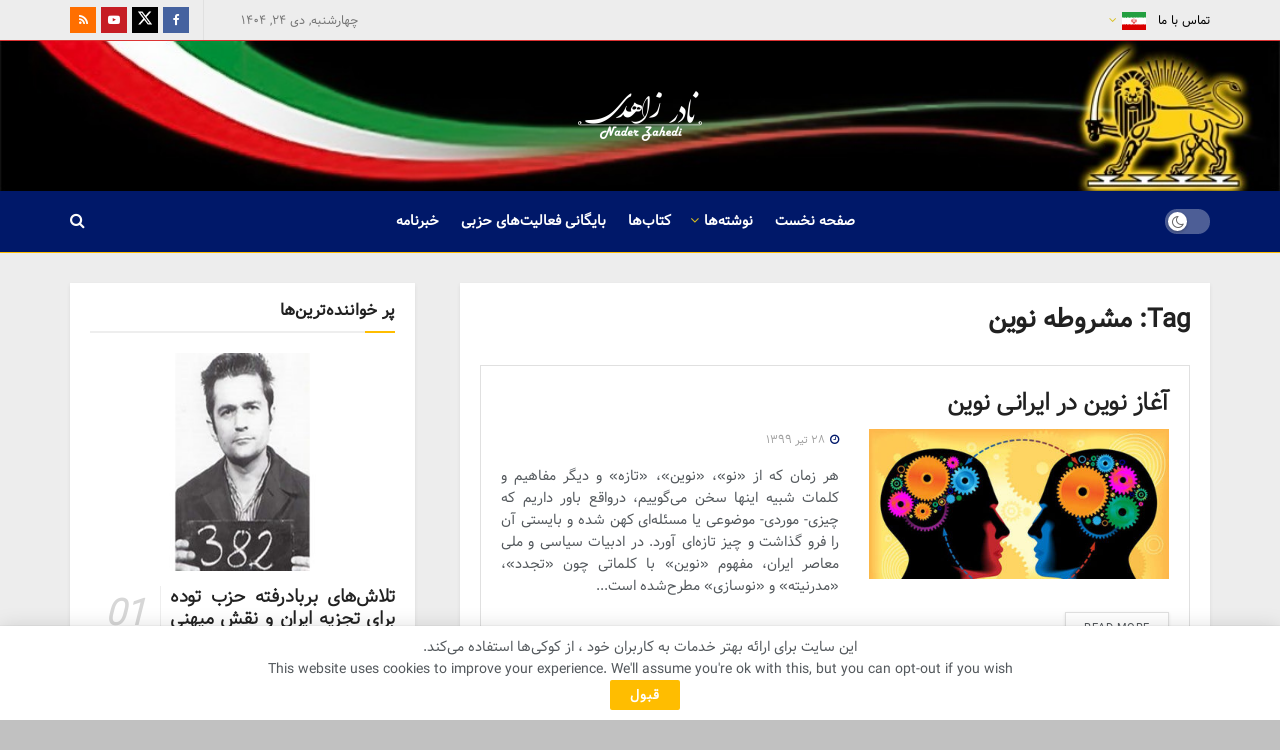

--- FILE ---
content_type: text/html; charset=UTF-8
request_url: https://nader.zahedi.com/archives/tag/%D9%85%D8%B4%D8%B1%D9%88%D8%B7%D9%87-%D9%86%D9%88%DB%8C%D9%86
body_size: 21749
content:
<!doctype html>
<!--[if lt IE 7]> <html class="no-js lt-ie9 lt-ie8 lt-ie7" dir="rtl" lang="fa-IR"> <![endif]-->
<!--[if IE 7]>    <html class="no-js lt-ie9 lt-ie8" dir="rtl" lang="fa-IR"> <![endif]-->
<!--[if IE 8]>    <html class="no-js lt-ie9" dir="rtl" lang="fa-IR"> <![endif]-->
<!--[if IE 9]>    <html class="no-js lt-ie10" dir="rtl" lang="fa-IR"> <![endif]-->
<!--[if gt IE 8]><!--> <html class="no-js" dir="rtl" lang="fa-IR"> <!--<![endif]-->
<head>
    <meta http-equiv="Content-Type" content="text/html; charset=UTF-8" />
    <meta name='viewport' content='width=device-width, initial-scale=1, user-scalable=yes' />
    <link rel="profile" href="http://gmpg.org/xfn/11" />
    <link rel="pingback" href="https://nader.zahedi.com/xmlrpc.php" />
    <meta name="theme-color" content="#001869">
             <meta name="msapplication-navbutton-color" content="#001869">
             <meta name="apple-mobile-web-app-status-bar-style" content="#001869"><title>مشروطه نوین &#8211; نادر زاهدی</title>
<meta name='robots' content='max-image-preview:large' />
	<style>img:is([sizes="auto" i], [sizes^="auto," i]) { contain-intrinsic-size: 3000px 1500px }</style>
	<meta property="og:type" content="website">
<meta property="og:title" content="آغاز نوین در ایرانی نوین">
<meta property="og:site_name" content="نادر زاهدی">
<meta property="og:description" content="هر زمان که از «نو»، «نوین»، «تازه» و دیگر مفاهیم و کلمات شبیه اینها سخن می‌گوییم، درواقع باور داریم که">
<meta property="og:url" content="https://nader.zahedi.com/archives/tag/%D9%85%D8%B4%D8%B1%D9%88%D8%B7%D9%87-%D9%86%D9%88%DB%8C%D9%86">
<meta property="og:locale" content="fa_IR">
<meta property="og:image" content="https://nader.zahedi.com/wp-content/uploads/2020/07/nader_zahedi_18_07_2020.jpg">
<meta property="og:image:height" content="305">
<meta property="og:image:width" content="500">
<meta name="twitter:card" content="summary">
<meta name="twitter:url" content="https://nader.zahedi.com/archives/tag/%D9%85%D8%B4%D8%B1%D9%88%D8%B7%D9%87-%D9%86%D9%88%DB%8C%D9%86">
<meta name="twitter:title" content="آغاز نوین در ایرانی نوین">
<meta name="twitter:description" content="هر زمان که از «نو»، «نوین»، «تازه» و دیگر مفاهیم و کلمات شبیه اینها سخن می‌گوییم، درواقع باور داریم که">
<meta name="twitter:image" content="https://nader.zahedi.com/wp-content/uploads/2020/07/nader_zahedi_18_07_2020.jpg">
<meta name="twitter:image:width" content="500">
<meta name="twitter:image:height" content="305">
<meta name="twitter:site" content="https://twitter.com/dr_zahedi">
			<script type="text/javascript">
			  var jnews_ajax_url = '/?ajax-request=jnews'
			</script>
			<script type="text/javascript">;window.jnews=window.jnews||{},window.jnews.library=window.jnews.library||{},window.jnews.library=function(){"use strict";var e=this;e.win=window,e.doc=document,e.noop=function(){},e.globalBody=e.doc.getElementsByTagName("body")[0],e.globalBody=e.globalBody?e.globalBody:e.doc,e.win.jnewsDataStorage=e.win.jnewsDataStorage||{_storage:new WeakMap,put:function(e,t,n){this._storage.has(e)||this._storage.set(e,new Map),this._storage.get(e).set(t,n)},get:function(e,t){return this._storage.get(e).get(t)},has:function(e,t){return this._storage.has(e)&&this._storage.get(e).has(t)},remove:function(e,t){var n=this._storage.get(e).delete(t);return 0===!this._storage.get(e).size&&this._storage.delete(e),n}},e.windowWidth=function(){return e.win.innerWidth||e.docEl.clientWidth||e.globalBody.clientWidth},e.windowHeight=function(){return e.win.innerHeight||e.docEl.clientHeight||e.globalBody.clientHeight},e.requestAnimationFrame=e.win.requestAnimationFrame||e.win.webkitRequestAnimationFrame||e.win.mozRequestAnimationFrame||e.win.msRequestAnimationFrame||window.oRequestAnimationFrame||function(e){return setTimeout(e,1e3/60)},e.cancelAnimationFrame=e.win.cancelAnimationFrame||e.win.webkitCancelAnimationFrame||e.win.webkitCancelRequestAnimationFrame||e.win.mozCancelAnimationFrame||e.win.msCancelRequestAnimationFrame||e.win.oCancelRequestAnimationFrame||function(e){clearTimeout(e)},e.classListSupport="classList"in document.createElement("_"),e.hasClass=e.classListSupport?function(e,t){return e.classList.contains(t)}:function(e,t){return e.className.indexOf(t)>=0},e.addClass=e.classListSupport?function(t,n){e.hasClass(t,n)||t.classList.add(n)}:function(t,n){e.hasClass(t,n)||(t.className+=" "+n)},e.removeClass=e.classListSupport?function(t,n){e.hasClass(t,n)&&t.classList.remove(n)}:function(t,n){e.hasClass(t,n)&&(t.className=t.className.replace(n,""))},e.objKeys=function(e){var t=[];for(var n in e)Object.prototype.hasOwnProperty.call(e,n)&&t.push(n);return t},e.isObjectSame=function(e,t){var n=!0;return JSON.stringify(e)!==JSON.stringify(t)&&(n=!1),n},e.extend=function(){for(var e,t,n,o=arguments[0]||{},i=1,a=arguments.length;i<a;i++)if(null!==(e=arguments[i]))for(t in e)o!==(n=e[t])&&void 0!==n&&(o[t]=n);return o},e.dataStorage=e.win.jnewsDataStorage,e.isVisible=function(e){return 0!==e.offsetWidth&&0!==e.offsetHeight||e.getBoundingClientRect().length},e.getHeight=function(e){return e.offsetHeight||e.clientHeight||e.getBoundingClientRect().height},e.getWidth=function(e){return e.offsetWidth||e.clientWidth||e.getBoundingClientRect().width},e.supportsPassive=!1;try{var t=Object.defineProperty({},"passive",{get:function(){e.supportsPassive=!0}});"createEvent"in e.doc?e.win.addEventListener("test",null,t):"fireEvent"in e.doc&&e.win.attachEvent("test",null)}catch(e){}e.passiveOption=!!e.supportsPassive&&{passive:!0},e.setStorage=function(e,t){e="jnews-"+e;var n={expired:Math.floor(((new Date).getTime()+432e5)/1e3)};t=Object.assign(n,t);localStorage.setItem(e,JSON.stringify(t))},e.getStorage=function(e){e="jnews-"+e;var t=localStorage.getItem(e);return null!==t&&0<t.length?JSON.parse(localStorage.getItem(e)):{}},e.expiredStorage=function(){var t,n="jnews-";for(var o in localStorage)o.indexOf(n)>-1&&"undefined"!==(t=e.getStorage(o.replace(n,""))).expired&&t.expired<Math.floor((new Date).getTime()/1e3)&&localStorage.removeItem(o)},e.addEvents=function(t,n,o){for(var i in n){var a=["touchstart","touchmove"].indexOf(i)>=0&&!o&&e.passiveOption;"createEvent"in e.doc?t.addEventListener(i,n[i],a):"fireEvent"in e.doc&&t.attachEvent("on"+i,n[i])}},e.removeEvents=function(t,n){for(var o in n)"createEvent"in e.doc?t.removeEventListener(o,n[o]):"fireEvent"in e.doc&&t.detachEvent("on"+o,n[o])},e.triggerEvents=function(t,n,o){var i;o=o||{detail:null};return"createEvent"in e.doc?(!(i=e.doc.createEvent("CustomEvent")||new CustomEvent(n)).initCustomEvent||i.initCustomEvent(n,!0,!1,o),void t.dispatchEvent(i)):"fireEvent"in e.doc?((i=e.doc.createEventObject()).eventType=n,void t.fireEvent("on"+i.eventType,i)):void 0},e.getParents=function(t,n){void 0===n&&(n=e.doc);for(var o=[],i=t.parentNode,a=!1;!a;)if(i){var r=i;r.querySelectorAll(n).length?a=!0:(o.push(r),i=r.parentNode)}else o=[],a=!0;return o},e.forEach=function(e,t,n){for(var o=0,i=e.length;o<i;o++)t.call(n,e[o],o)},e.getText=function(e){return e.innerText||e.textContent},e.setText=function(e,t){var n="object"==typeof t?t.innerText||t.textContent:t;e.innerText&&(e.innerText=n),e.textContent&&(e.textContent=n)},e.httpBuildQuery=function(t){return e.objKeys(t).reduce(function t(n){var o=arguments.length>1&&void 0!==arguments[1]?arguments[1]:null;return function(i,a){var r=n[a];a=encodeURIComponent(a);var s=o?"".concat(o,"[").concat(a,"]"):a;return null==r||"function"==typeof r?(i.push("".concat(s,"=")),i):["number","boolean","string"].includes(typeof r)?(i.push("".concat(s,"=").concat(encodeURIComponent(r))),i):(i.push(e.objKeys(r).reduce(t(r,s),[]).join("&")),i)}}(t),[]).join("&")},e.get=function(t,n,o,i){return o="function"==typeof o?o:e.noop,e.ajax("GET",t,n,o,i)},e.post=function(t,n,o,i){return o="function"==typeof o?o:e.noop,e.ajax("POST",t,n,o,i)},e.ajax=function(t,n,o,i,a){var r=new XMLHttpRequest,s=n,c=e.httpBuildQuery(o);if(t=-1!=["GET","POST"].indexOf(t)?t:"GET",r.open(t,s+("GET"==t?"?"+c:""),!0),"POST"==t&&r.setRequestHeader("Content-type","application/x-www-form-urlencoded"),r.setRequestHeader("X-Requested-With","XMLHttpRequest"),r.onreadystatechange=function(){4===r.readyState&&200<=r.status&&300>r.status&&"function"==typeof i&&i.call(void 0,r.response)},void 0!==a&&!a){return{xhr:r,send:function(){r.send("POST"==t?c:null)}}}return r.send("POST"==t?c:null),{xhr:r}},e.scrollTo=function(t,n,o){function i(e,t,n){this.start=this.position(),this.change=e-this.start,this.currentTime=0,this.increment=20,this.duration=void 0===n?500:n,this.callback=t,this.finish=!1,this.animateScroll()}return Math.easeInOutQuad=function(e,t,n,o){return(e/=o/2)<1?n/2*e*e+t:-n/2*(--e*(e-2)-1)+t},i.prototype.stop=function(){this.finish=!0},i.prototype.move=function(t){e.doc.documentElement.scrollTop=t,e.globalBody.parentNode.scrollTop=t,e.globalBody.scrollTop=t},i.prototype.position=function(){return e.doc.documentElement.scrollTop||e.globalBody.parentNode.scrollTop||e.globalBody.scrollTop},i.prototype.animateScroll=function(){this.currentTime+=this.increment;var t=Math.easeInOutQuad(this.currentTime,this.start,this.change,this.duration);this.move(t),this.currentTime<this.duration&&!this.finish?e.requestAnimationFrame.call(e.win,this.animateScroll.bind(this)):this.callback&&"function"==typeof this.callback&&this.callback()},new i(t,n,o)},e.unwrap=function(t){var n,o=t;e.forEach(t,(function(e,t){n?n+=e:n=e})),o.replaceWith(n)},e.performance={start:function(e){performance.mark(e+"Start")},stop:function(e){performance.mark(e+"End"),performance.measure(e,e+"Start",e+"End")}},e.fps=function(){var t=0,n=0,o=0;!function(){var i=t=0,a=0,r=0,s=document.getElementById("fpsTable"),c=function(t){void 0===document.getElementsByTagName("body")[0]?e.requestAnimationFrame.call(e.win,(function(){c(t)})):document.getElementsByTagName("body")[0].appendChild(t)};null===s&&((s=document.createElement("div")).style.position="fixed",s.style.top="120px",s.style.left="10px",s.style.width="100px",s.style.height="20px",s.style.border="1px solid black",s.style.fontSize="11px",s.style.zIndex="100000",s.style.backgroundColor="white",s.id="fpsTable",c(s));var l=function(){o++,n=Date.now(),(a=(o/(r=(n-t)/1e3)).toPrecision(2))!=i&&(i=a,s.innerHTML=i+"fps"),1<r&&(t=n,o=0),e.requestAnimationFrame.call(e.win,l)};l()}()},e.instr=function(e,t){for(var n=0;n<t.length;n++)if(-1!==e.toLowerCase().indexOf(t[n].toLowerCase()))return!0},e.winLoad=function(t,n){function o(o){if("complete"===e.doc.readyState||"interactive"===e.doc.readyState)return!o||n?setTimeout(t,n||1):t(o),1}o()||e.addEvents(e.win,{load:o})},e.docReady=function(t,n){function o(o){if("complete"===e.doc.readyState||"interactive"===e.doc.readyState)return!o||n?setTimeout(t,n||1):t(o),1}o()||e.addEvents(e.doc,{DOMContentLoaded:o})},e.fireOnce=function(){e.docReady((function(){e.assets=e.assets||[],e.assets.length&&(e.boot(),e.load_assets())}),50)},e.boot=function(){e.length&&e.doc.querySelectorAll("style[media]").forEach((function(e){"not all"==e.getAttribute("media")&&e.removeAttribute("media")}))},e.create_js=function(t,n){var o=e.doc.createElement("script");switch(o.setAttribute("src",t),n){case"defer":o.setAttribute("defer",!0);break;case"async":o.setAttribute("async",!0);break;case"deferasync":o.setAttribute("defer",!0),o.setAttribute("async",!0)}e.globalBody.appendChild(o)},e.load_assets=function(){"object"==typeof e.assets&&e.forEach(e.assets.slice(0),(function(t,n){var o="";t.defer&&(o+="defer"),t.async&&(o+="async"),e.create_js(t.url,o);var i=e.assets.indexOf(t);i>-1&&e.assets.splice(i,1)})),e.assets=jnewsoption.au_scripts=window.jnewsads=[]},e.setCookie=function(e,t,n){var o="";if(n){var i=new Date;i.setTime(i.getTime()+24*n*60*60*1e3),o="; expires="+i.toUTCString()}document.cookie=e+"="+(t||"")+o+"; path=/"},e.getCookie=function(e){for(var t=e+"=",n=document.cookie.split(";"),o=0;o<n.length;o++){for(var i=n[o];" "==i.charAt(0);)i=i.substring(1,i.length);if(0==i.indexOf(t))return i.substring(t.length,i.length)}return null},e.eraseCookie=function(e){document.cookie=e+"=; Path=/; Expires=Thu, 01 Jan 1970 00:00:01 GMT;"},e.docReady((function(){e.globalBody=e.globalBody==e.doc?e.doc.getElementsByTagName("body")[0]:e.globalBody,e.globalBody=e.globalBody?e.globalBody:e.doc})),e.winLoad((function(){e.winLoad((function(){var t=!1;if(void 0!==window.jnewsadmin)if(void 0!==window.file_version_checker){var n=e.objKeys(window.file_version_checker);n.length?n.forEach((function(e){t||"10.0.4"===window.file_version_checker[e]||(t=!0)})):t=!0}else t=!0;t&&(window.jnewsHelper.getMessage(),window.jnewsHelper.getNotice())}),2500)}))},window.jnews.library=new window.jnews.library;</script>
<!-- Open Graph Meta Tags generated by Blog2Social 699 - https://www.blog2social.com -->
<meta property="og:title" content="نادر زاهدی"/>
<meta property="og:description" content="مشروطه‌خواه لیبرال دموکرات"/>
<meta property="og:url" content="https://nader.zahedi.com/archives/tag/%D9%85%D8%B4%D8%B1%D9%88%D8%B7%D9%87-%D9%86%D9%88%DB%8C%D9%86"/>
<meta property="og:image" content="https://nader.zahedi.com/wp-content/uploads/2020/07/nader_zahedi_18_07_2020.jpg"/>
<meta property="og:image:width" content="500"/>
<meta property="og:image:height" content="305"/>
<meta property="og:type" content="article"/>
<meta property="og:article:published_time" content="2020-07-18 15:32:07"/>
<meta property="og:article:modified_time" content="2020-09-11 13:11:39"/>
<meta property="og:article:tag" content="۱۲ ژوئیه ۲۰۲۰"/>
<meta property="og:article:tag" content="آزادی‌گرایی"/>
<meta property="og:article:tag" content="آغاز نوین در ایرانی نوین"/>
<meta property="og:article:tag" content="آقایان علی‌اصغر سلیمی ‌و دکتر حسین لاجوردی"/>
<meta property="og:article:tag" content="آموزش به زبان مادری"/>
<meta property="og:article:tag" content="آموزش‌ و پرورش نوین"/>
<meta property="og:article:tag" content="ادبیات سیاسی و ملی معاصر ایران"/>
<meta property="og:article:tag" content="التزام به حقوق شهروندی"/>
<meta property="og:article:tag" content="اندیشه نوین زندگی"/>
<meta property="og:article:tag" content="اندیشه‌های مشروطه‌خواهی"/>
<meta property="og:article:tag" content="اهداف حزب مشروطه ایران (لیبرال دموکرات)"/>
<meta property="og:article:tag" content="ایران جزو کشورهای دارای مشروطیت"/>
<meta property="og:article:tag" content="ایران نوین"/>
<meta property="og:article:tag" content="پادشاه دوم پهلوی"/>
<meta property="og:article:tag" content="پروسه گذار نوین"/>
<meta property="og:article:tag" content="تجدد"/>
<meta property="og:article:tag" content="حزب مشروطه ایران"/>
<meta property="og:article:tag" content="حزب مشروطه ایران (لیبرال دموکرات)"/>
<meta property="og:article:tag" content="حزب مشروطۀ ایران"/>
<meta property="og:article:tag" content="حزب مشروطۀ ایران (لیبرال دمکرات)"/>
<meta property="og:article:tag" content="حزبی و ایدئولوژیک"/>
<meta property="og:article:tag" content="حقوق نوین"/>
<meta property="og:article:tag" content="دانشگاه پهلوی شیراز"/>
<meta property="og:article:tag" content="در سال‌های آخر پادشاهی پهلوی"/>
<meta property="og:article:tag" content="دکتر زاهدی"/>
<meta property="og:article:tag" content="دکتر نادر زاهدی"/>
<meta property="og:article:tag" content="دکتر نادر زاهدی معاون دبیرکل حزب مشروطه ایران (لیبرال دمکرات)"/>
<meta property="og:article:tag" content="دکتر نادر زاهدی معاون دبیرکل حزب مشروطه ایران (لیبرال دموکرات)"/>
<meta property="og:article:tag" content="دوران پایانی قاجاریه"/>
<meta property="og:article:tag" content="روابط قانونمند تجاری، سیاسی و فرهنگی"/>
<meta property="og:article:tag" content="ژان ژاک روسو- جان لاک- دنی دیدرو"/>
<meta property="og:article:tag" content="سازمان یگانگی ملی ایران"/>
<meta property="og:article:tag" content="سیاست دمکراتیک"/>
<meta property="og:article:tag" content="عرصه‌های فرهنگ و ادبیات و آموزش"/>
<meta property="og:article:tag" content="علی‌اکبر دهخدا"/>
<meta property="og:article:tag" content="غیرنوین"/>
<meta property="og:article:tag" content="فرهنگ نوین"/>
<meta property="og:article:tag" content="مدارس دیجیتال"/>
<meta property="og:article:tag" content="مدرنیته"/>
<meta property="og:article:tag" content="مسئله آموزش است"/>
<meta property="og:article:tag" content="مسئله حقوق"/>
<meta property="og:article:tag" content="مسائل حقوقی- آموزشی و دمکراسی"/>
<meta property="og:article:tag" content="مشروطه نوین"/>
<meta property="og:article:tag" content="معاون دبیرکل حزب مشروطه ایران (لیبرال دمکرات)"/>
<meta property="og:article:tag" content="معاون دبیرکل حزب مشروطه ایران (لیبرال دموکرات)"/>
<meta property="og:article:tag" content="منشور حزب مشروطه ایران"/>
<meta property="og:article:tag" content="میرزا حسن رشدیه"/>
<meta property="og:article:tag" content="میرزا عبدالرحیم طالبوف"/>
<meta property="og:article:tag" content="میرزا یوسف خان مستشارالدوله تبریزی"/>
<meta property="og:article:tag" content="نادر زاهدی"/>
<meta property="og:article:tag" content="نوسازی"/>
<meta property="og:article:tag" content="نوین"/>
<meta property="og:article:tag" content="نوین‌گرایی"/>
<meta property="og:article:tag" content="همایش‌هامبورگ"/>
<meta property="og:article:tag" content="هویت ملی"/>
<meta property="og:article:tag" content="وحدت ملی ایرانیان اروپا"/>
<!-- Open Graph Meta Tags generated by Blog2Social 699 - https://www.blog2social.com -->

<!-- Twitter Card generated by Blog2Social 699 - https://www.blog2social.com -->
<meta name="twitter:card" content="summary">
<meta name="twitter:title" content="نادر زاهدی"/>
<meta name="twitter:description" content="مشروطه‌خواه لیبرال دموکرات"/>
<meta name="twitter:image" content="https://nader.zahedi.com/wp-content/uploads/2020/07/nader_zahedi_18_07_2020.jpg"/>
<!-- Twitter Card generated by Blog2Social 699 - https://www.blog2social.com -->
<link rel="alternate" type="application/rss+xml" title="نادر زاهدی &raquo; خوراک" href="https://nader.zahedi.com/feed" />
<link rel="alternate" type="application/rss+xml" title="نادر زاهدی &raquo; خوراک دیدگاه‌ها" href="https://nader.zahedi.com/comments/feed" />
<link rel="alternate" type="application/rss+xml" title="نادر زاهدی &raquo; مشروطه نوین خوراک برچسب" href="https://nader.zahedi.com/archives/tag/%d9%85%d8%b4%d8%b1%d9%88%d8%b7%d9%87-%d9%86%d9%88%db%8c%d9%86/feed" />
<script type="text/javascript">
/* <![CDATA[ */
window._wpemojiSettings = {"baseUrl":"https:\/\/s.w.org\/images\/core\/emoji\/16.0.1\/72x72\/","ext":".png","svgUrl":"https:\/\/s.w.org\/images\/core\/emoji\/16.0.1\/svg\/","svgExt":".svg","source":{"concatemoji":"https:\/\/nader.zahedi.com\/wp-includes\/js\/wp-emoji-release.min.js?ver=6.8.3"}};
/*! This file is auto-generated */
!function(s,n){var o,i,e;function c(e){try{var t={supportTests:e,timestamp:(new Date).valueOf()};sessionStorage.setItem(o,JSON.stringify(t))}catch(e){}}function p(e,t,n){e.clearRect(0,0,e.canvas.width,e.canvas.height),e.fillText(t,0,0);var t=new Uint32Array(e.getImageData(0,0,e.canvas.width,e.canvas.height).data),a=(e.clearRect(0,0,e.canvas.width,e.canvas.height),e.fillText(n,0,0),new Uint32Array(e.getImageData(0,0,e.canvas.width,e.canvas.height).data));return t.every(function(e,t){return e===a[t]})}function u(e,t){e.clearRect(0,0,e.canvas.width,e.canvas.height),e.fillText(t,0,0);for(var n=e.getImageData(16,16,1,1),a=0;a<n.data.length;a++)if(0!==n.data[a])return!1;return!0}function f(e,t,n,a){switch(t){case"flag":return n(e,"\ud83c\udff3\ufe0f\u200d\u26a7\ufe0f","\ud83c\udff3\ufe0f\u200b\u26a7\ufe0f")?!1:!n(e,"\ud83c\udde8\ud83c\uddf6","\ud83c\udde8\u200b\ud83c\uddf6")&&!n(e,"\ud83c\udff4\udb40\udc67\udb40\udc62\udb40\udc65\udb40\udc6e\udb40\udc67\udb40\udc7f","\ud83c\udff4\u200b\udb40\udc67\u200b\udb40\udc62\u200b\udb40\udc65\u200b\udb40\udc6e\u200b\udb40\udc67\u200b\udb40\udc7f");case"emoji":return!a(e,"\ud83e\udedf")}return!1}function g(e,t,n,a){var r="undefined"!=typeof WorkerGlobalScope&&self instanceof WorkerGlobalScope?new OffscreenCanvas(300,150):s.createElement("canvas"),o=r.getContext("2d",{willReadFrequently:!0}),i=(o.textBaseline="top",o.font="600 32px Arial",{});return e.forEach(function(e){i[e]=t(o,e,n,a)}),i}function t(e){var t=s.createElement("script");t.src=e,t.defer=!0,s.head.appendChild(t)}"undefined"!=typeof Promise&&(o="wpEmojiSettingsSupports",i=["flag","emoji"],n.supports={everything:!0,everythingExceptFlag:!0},e=new Promise(function(e){s.addEventListener("DOMContentLoaded",e,{once:!0})}),new Promise(function(t){var n=function(){try{var e=JSON.parse(sessionStorage.getItem(o));if("object"==typeof e&&"number"==typeof e.timestamp&&(new Date).valueOf()<e.timestamp+604800&&"object"==typeof e.supportTests)return e.supportTests}catch(e){}return null}();if(!n){if("undefined"!=typeof Worker&&"undefined"!=typeof OffscreenCanvas&&"undefined"!=typeof URL&&URL.createObjectURL&&"undefined"!=typeof Blob)try{var e="postMessage("+g.toString()+"("+[JSON.stringify(i),f.toString(),p.toString(),u.toString()].join(",")+"));",a=new Blob([e],{type:"text/javascript"}),r=new Worker(URL.createObjectURL(a),{name:"wpTestEmojiSupports"});return void(r.onmessage=function(e){c(n=e.data),r.terminate(),t(n)})}catch(e){}c(n=g(i,f,p,u))}t(n)}).then(function(e){for(var t in e)n.supports[t]=e[t],n.supports.everything=n.supports.everything&&n.supports[t],"flag"!==t&&(n.supports.everythingExceptFlag=n.supports.everythingExceptFlag&&n.supports[t]);n.supports.everythingExceptFlag=n.supports.everythingExceptFlag&&!n.supports.flag,n.DOMReady=!1,n.readyCallback=function(){n.DOMReady=!0}}).then(function(){return e}).then(function(){var e;n.supports.everything||(n.readyCallback(),(e=n.source||{}).concatemoji?t(e.concatemoji):e.wpemoji&&e.twemoji&&(t(e.twemoji),t(e.wpemoji)))}))}((window,document),window._wpemojiSettings);
/* ]]> */
</script>
<style id='wp-emoji-styles-inline-css' type='text/css'>

	img.wp-smiley, img.emoji {
		display: inline !important;
		border: none !important;
		box-shadow: none !important;
		height: 1em !important;
		width: 1em !important;
		margin: 0 0.07em !important;
		vertical-align: -0.1em !important;
		background: none !important;
		padding: 0 !important;
	}
</style>
<link rel='stylesheet' id='wp-block-library-rtl-css' href='https://nader.zahedi.com/wp-includes/css/dist/block-library/style-rtl.min.css?ver=6.8.3' type='text/css' media='all' />
<style id='classic-theme-styles-inline-css' type='text/css'>
/*! This file is auto-generated */
.wp-block-button__link{color:#fff;background-color:#32373c;border-radius:9999px;box-shadow:none;text-decoration:none;padding:calc(.667em + 2px) calc(1.333em + 2px);font-size:1.125em}.wp-block-file__button{background:#32373c;color:#fff;text-decoration:none}
</style>
<style id='global-styles-inline-css' type='text/css'>
:root{--wp--preset--aspect-ratio--square: 1;--wp--preset--aspect-ratio--4-3: 4/3;--wp--preset--aspect-ratio--3-4: 3/4;--wp--preset--aspect-ratio--3-2: 3/2;--wp--preset--aspect-ratio--2-3: 2/3;--wp--preset--aspect-ratio--16-9: 16/9;--wp--preset--aspect-ratio--9-16: 9/16;--wp--preset--color--black: #000000;--wp--preset--color--cyan-bluish-gray: #abb8c3;--wp--preset--color--white: #ffffff;--wp--preset--color--pale-pink: #f78da7;--wp--preset--color--vivid-red: #cf2e2e;--wp--preset--color--luminous-vivid-orange: #ff6900;--wp--preset--color--luminous-vivid-amber: #fcb900;--wp--preset--color--light-green-cyan: #7bdcb5;--wp--preset--color--vivid-green-cyan: #00d084;--wp--preset--color--pale-cyan-blue: #8ed1fc;--wp--preset--color--vivid-cyan-blue: #0693e3;--wp--preset--color--vivid-purple: #9b51e0;--wp--preset--gradient--vivid-cyan-blue-to-vivid-purple: linear-gradient(135deg,rgba(6,147,227,1) 0%,rgb(155,81,224) 100%);--wp--preset--gradient--light-green-cyan-to-vivid-green-cyan: linear-gradient(135deg,rgb(122,220,180) 0%,rgb(0,208,130) 100%);--wp--preset--gradient--luminous-vivid-amber-to-luminous-vivid-orange: linear-gradient(135deg,rgba(252,185,0,1) 0%,rgba(255,105,0,1) 100%);--wp--preset--gradient--luminous-vivid-orange-to-vivid-red: linear-gradient(135deg,rgba(255,105,0,1) 0%,rgb(207,46,46) 100%);--wp--preset--gradient--very-light-gray-to-cyan-bluish-gray: linear-gradient(135deg,rgb(238,238,238) 0%,rgb(169,184,195) 100%);--wp--preset--gradient--cool-to-warm-spectrum: linear-gradient(135deg,rgb(74,234,220) 0%,rgb(151,120,209) 20%,rgb(207,42,186) 40%,rgb(238,44,130) 60%,rgb(251,105,98) 80%,rgb(254,248,76) 100%);--wp--preset--gradient--blush-light-purple: linear-gradient(135deg,rgb(255,206,236) 0%,rgb(152,150,240) 100%);--wp--preset--gradient--blush-bordeaux: linear-gradient(135deg,rgb(254,205,165) 0%,rgb(254,45,45) 50%,rgb(107,0,62) 100%);--wp--preset--gradient--luminous-dusk: linear-gradient(135deg,rgb(255,203,112) 0%,rgb(199,81,192) 50%,rgb(65,88,208) 100%);--wp--preset--gradient--pale-ocean: linear-gradient(135deg,rgb(255,245,203) 0%,rgb(182,227,212) 50%,rgb(51,167,181) 100%);--wp--preset--gradient--electric-grass: linear-gradient(135deg,rgb(202,248,128) 0%,rgb(113,206,126) 100%);--wp--preset--gradient--midnight: linear-gradient(135deg,rgb(2,3,129) 0%,rgb(40,116,252) 100%);--wp--preset--font-size--small: 13px;--wp--preset--font-size--medium: 20px;--wp--preset--font-size--large: 36px;--wp--preset--font-size--x-large: 42px;--wp--preset--spacing--20: 0.44rem;--wp--preset--spacing--30: 0.67rem;--wp--preset--spacing--40: 1rem;--wp--preset--spacing--50: 1.5rem;--wp--preset--spacing--60: 2.25rem;--wp--preset--spacing--70: 3.38rem;--wp--preset--spacing--80: 5.06rem;--wp--preset--shadow--natural: 6px 6px 9px rgba(0, 0, 0, 0.2);--wp--preset--shadow--deep: 12px 12px 50px rgba(0, 0, 0, 0.4);--wp--preset--shadow--sharp: 6px 6px 0px rgba(0, 0, 0, 0.2);--wp--preset--shadow--outlined: 6px 6px 0px -3px rgba(255, 255, 255, 1), 6px 6px rgba(0, 0, 0, 1);--wp--preset--shadow--crisp: 6px 6px 0px rgba(0, 0, 0, 1);}:where(.is-layout-flex){gap: 0.5em;}:where(.is-layout-grid){gap: 0.5em;}body .is-layout-flex{display: flex;}.is-layout-flex{flex-wrap: wrap;align-items: center;}.is-layout-flex > :is(*, div){margin: 0;}body .is-layout-grid{display: grid;}.is-layout-grid > :is(*, div){margin: 0;}:where(.wp-block-columns.is-layout-flex){gap: 2em;}:where(.wp-block-columns.is-layout-grid){gap: 2em;}:where(.wp-block-post-template.is-layout-flex){gap: 1.25em;}:where(.wp-block-post-template.is-layout-grid){gap: 1.25em;}.has-black-color{color: var(--wp--preset--color--black) !important;}.has-cyan-bluish-gray-color{color: var(--wp--preset--color--cyan-bluish-gray) !important;}.has-white-color{color: var(--wp--preset--color--white) !important;}.has-pale-pink-color{color: var(--wp--preset--color--pale-pink) !important;}.has-vivid-red-color{color: var(--wp--preset--color--vivid-red) !important;}.has-luminous-vivid-orange-color{color: var(--wp--preset--color--luminous-vivid-orange) !important;}.has-luminous-vivid-amber-color{color: var(--wp--preset--color--luminous-vivid-amber) !important;}.has-light-green-cyan-color{color: var(--wp--preset--color--light-green-cyan) !important;}.has-vivid-green-cyan-color{color: var(--wp--preset--color--vivid-green-cyan) !important;}.has-pale-cyan-blue-color{color: var(--wp--preset--color--pale-cyan-blue) !important;}.has-vivid-cyan-blue-color{color: var(--wp--preset--color--vivid-cyan-blue) !important;}.has-vivid-purple-color{color: var(--wp--preset--color--vivid-purple) !important;}.has-black-background-color{background-color: var(--wp--preset--color--black) !important;}.has-cyan-bluish-gray-background-color{background-color: var(--wp--preset--color--cyan-bluish-gray) !important;}.has-white-background-color{background-color: var(--wp--preset--color--white) !important;}.has-pale-pink-background-color{background-color: var(--wp--preset--color--pale-pink) !important;}.has-vivid-red-background-color{background-color: var(--wp--preset--color--vivid-red) !important;}.has-luminous-vivid-orange-background-color{background-color: var(--wp--preset--color--luminous-vivid-orange) !important;}.has-luminous-vivid-amber-background-color{background-color: var(--wp--preset--color--luminous-vivid-amber) !important;}.has-light-green-cyan-background-color{background-color: var(--wp--preset--color--light-green-cyan) !important;}.has-vivid-green-cyan-background-color{background-color: var(--wp--preset--color--vivid-green-cyan) !important;}.has-pale-cyan-blue-background-color{background-color: var(--wp--preset--color--pale-cyan-blue) !important;}.has-vivid-cyan-blue-background-color{background-color: var(--wp--preset--color--vivid-cyan-blue) !important;}.has-vivid-purple-background-color{background-color: var(--wp--preset--color--vivid-purple) !important;}.has-black-border-color{border-color: var(--wp--preset--color--black) !important;}.has-cyan-bluish-gray-border-color{border-color: var(--wp--preset--color--cyan-bluish-gray) !important;}.has-white-border-color{border-color: var(--wp--preset--color--white) !important;}.has-pale-pink-border-color{border-color: var(--wp--preset--color--pale-pink) !important;}.has-vivid-red-border-color{border-color: var(--wp--preset--color--vivid-red) !important;}.has-luminous-vivid-orange-border-color{border-color: var(--wp--preset--color--luminous-vivid-orange) !important;}.has-luminous-vivid-amber-border-color{border-color: var(--wp--preset--color--luminous-vivid-amber) !important;}.has-light-green-cyan-border-color{border-color: var(--wp--preset--color--light-green-cyan) !important;}.has-vivid-green-cyan-border-color{border-color: var(--wp--preset--color--vivid-green-cyan) !important;}.has-pale-cyan-blue-border-color{border-color: var(--wp--preset--color--pale-cyan-blue) !important;}.has-vivid-cyan-blue-border-color{border-color: var(--wp--preset--color--vivid-cyan-blue) !important;}.has-vivid-purple-border-color{border-color: var(--wp--preset--color--vivid-purple) !important;}.has-vivid-cyan-blue-to-vivid-purple-gradient-background{background: var(--wp--preset--gradient--vivid-cyan-blue-to-vivid-purple) !important;}.has-light-green-cyan-to-vivid-green-cyan-gradient-background{background: var(--wp--preset--gradient--light-green-cyan-to-vivid-green-cyan) !important;}.has-luminous-vivid-amber-to-luminous-vivid-orange-gradient-background{background: var(--wp--preset--gradient--luminous-vivid-amber-to-luminous-vivid-orange) !important;}.has-luminous-vivid-orange-to-vivid-red-gradient-background{background: var(--wp--preset--gradient--luminous-vivid-orange-to-vivid-red) !important;}.has-very-light-gray-to-cyan-bluish-gray-gradient-background{background: var(--wp--preset--gradient--very-light-gray-to-cyan-bluish-gray) !important;}.has-cool-to-warm-spectrum-gradient-background{background: var(--wp--preset--gradient--cool-to-warm-spectrum) !important;}.has-blush-light-purple-gradient-background{background: var(--wp--preset--gradient--blush-light-purple) !important;}.has-blush-bordeaux-gradient-background{background: var(--wp--preset--gradient--blush-bordeaux) !important;}.has-luminous-dusk-gradient-background{background: var(--wp--preset--gradient--luminous-dusk) !important;}.has-pale-ocean-gradient-background{background: var(--wp--preset--gradient--pale-ocean) !important;}.has-electric-grass-gradient-background{background: var(--wp--preset--gradient--electric-grass) !important;}.has-midnight-gradient-background{background: var(--wp--preset--gradient--midnight) !important;}.has-small-font-size{font-size: var(--wp--preset--font-size--small) !important;}.has-medium-font-size{font-size: var(--wp--preset--font-size--medium) !important;}.has-large-font-size{font-size: var(--wp--preset--font-size--large) !important;}.has-x-large-font-size{font-size: var(--wp--preset--font-size--x-large) !important;}
:where(.wp-block-post-template.is-layout-flex){gap: 1.25em;}:where(.wp-block-post-template.is-layout-grid){gap: 1.25em;}
:where(.wp-block-columns.is-layout-flex){gap: 2em;}:where(.wp-block-columns.is-layout-grid){gap: 2em;}
:root :where(.wp-block-pullquote){font-size: 1.5em;line-height: 1.6;}
</style>
<link rel='stylesheet' id='js_composer_front-css' href='https://nader.zahedi.com/wp-content/plugins/js_composer/assets/css/js_composer.min.css?ver=8.5' type='text/css' media='all' />
<link rel='stylesheet' id='font-awesome-css' href='https://nader.zahedi.com/wp-content/themes/jnews/assets/fonts/font-awesome/font-awesome.min.css?ver=11.6.14' type='text/css' media='all' />
<link rel='stylesheet' id='jnews-icon-css' href='https://nader.zahedi.com/wp-content/themes/jnews/assets/fonts/jegicon/jegicon.css?ver=11.6.14' type='text/css' media='all' />
<link rel='stylesheet' id='jscrollpane-css' href='https://nader.zahedi.com/wp-content/themes/jnews/assets/css/jquery.jscrollpane.css?ver=11.6.14' type='text/css' media='all' />
<link rel='stylesheet' id='oknav-css' href='https://nader.zahedi.com/wp-content/themes/jnews/assets/css/okayNav.css?ver=11.6.14' type='text/css' media='all' />
<link rel='stylesheet' id='magnific-popup-css' href='https://nader.zahedi.com/wp-content/themes/jnews/assets/css/magnific-popup.css?ver=11.6.14' type='text/css' media='all' />
<link rel='stylesheet' id='chosen-css' href='https://nader.zahedi.com/wp-content/themes/jnews/assets/css/chosen/chosen.css?ver=11.6.14' type='text/css' media='all' />
<link rel='stylesheet' id='jnews-main-css' href='https://nader.zahedi.com/wp-content/themes/jnews/assets/css/main.css?ver=11.6.14' type='text/css' media='all' />
<link rel='stylesheet' id='jnews-pages-css' href='https://nader.zahedi.com/wp-content/themes/jnews/assets/css/pages.css?ver=11.6.14' type='text/css' media='all' />
<link rel='stylesheet' id='jnews-responsive-css' href='https://nader.zahedi.com/wp-content/themes/jnews/assets/css/responsive.css?ver=11.6.14' type='text/css' media='all' />
<link rel='stylesheet' id='jnews-pb-temp-css' href='https://nader.zahedi.com/wp-content/themes/jnews/assets/css/pb-temp.css?ver=11.6.14' type='text/css' media='all' />
<link rel='stylesheet' id='jnews-js-composer-css' href='https://nader.zahedi.com/wp-content/themes/jnews/assets/css/js-composer-frontend.css?ver=11.6.14' type='text/css' media='all' />
<link rel='stylesheet' id='jnews-style-css' href='https://nader.zahedi.com/wp-content/themes/jnews/style.css?ver=11.6.14' type='text/css' media='all' />
<link rel='stylesheet' id='jnews-darkmode-css' href='https://nader.zahedi.com/wp-content/themes/jnews/assets/css/darkmode.css?ver=11.6.14' type='text/css' media='all' />
<link rel='stylesheet' id='jnews-rtl-css' href='https://nader.zahedi.com/wp-content/themes/jnews/assets/css/rtl.css?ver=11.6.14' type='text/css' media='all' />
<link rel='stylesheet' id='jnews-review-css' href='https://nader.zahedi.com/wp-content/plugins/jnews-review/assets/css/plugin.css?ver=11.6.2' type='text/css' media='all' />
<link rel='stylesheet' id='jnews-social-login-style-css' href='https://nader.zahedi.com/wp-content/plugins/jnews-social-login/assets/css/plugin.css?ver=11.0.5' type='text/css' media='all' />
<link rel='stylesheet' id='jnews-weather-style-css' href='https://nader.zahedi.com/wp-content/plugins/jnews-weather/assets/css/plugin.css?ver=11.0.2' type='text/css' media='all' />
<script type="text/javascript" src="https://nader.zahedi.com/wp-includes/js/jquery/jquery.min.js?ver=3.7.1" id="jquery-core-js"></script>
<script type="text/javascript" src="https://nader.zahedi.com/wp-includes/js/jquery/jquery-migrate.min.js?ver=3.4.1" id="jquery-migrate-js"></script>
<script></script><link rel="https://api.w.org/" href="https://nader.zahedi.com/wp-json/" /><link rel="alternate" title="JSON" type="application/json" href="https://nader.zahedi.com/wp-json/wp/v2/tags/276" /><link rel="EditURI" type="application/rsd+xml" title="RSD" href="https://nader.zahedi.com/xmlrpc.php?rsd" />
<meta name="generator" content="WordPress 6.8.3" />
<!-- Analytics by WP Statistics - https://wp-statistics.com -->
<meta name="generator" content="Powered by WPBakery Page Builder - drag and drop page builder for WordPress."/>
<script type='application/ld+json'>{"@context":"http:\/\/schema.org","@type":"Person","url":"https:\/\/nader.zahedi.com\/","name":"Nader Zahedi","sameAs":["https:\/\/www.facebook.com\/drnader.zahedi","https:\/\/twitter.com\/dr_zahedi","https:\/\/www.youtube.com\/channel\/UC5F5lyO4e_VoN1ZouphGsjw","https:\/\/nader.zahedi.com\/feed\/"]}</script>
<script type='application/ld+json'>{"@context":"http:\/\/schema.org","@type":"WebSite","@id":"https:\/\/nader.zahedi.com\/#website","url":"https:\/\/nader.zahedi.com\/","name":"","potentialAction":{"@type":"SearchAction","target":"https:\/\/nader.zahedi.com\/?s={search_term_string}","query-input":"required name=search_term_string"}}</script>
<link rel="icon" href="https://nader.zahedi.com/wp-content/uploads/2020/09/cropped-Favicon-32x32.png" sizes="32x32" />
<link rel="icon" href="https://nader.zahedi.com/wp-content/uploads/2020/09/cropped-Favicon-192x192.png" sizes="192x192" />
<link rel="apple-touch-icon" href="https://nader.zahedi.com/wp-content/uploads/2020/09/cropped-Favicon-180x180.png" />
<meta name="msapplication-TileImage" content="https://nader.zahedi.com/wp-content/uploads/2020/09/cropped-Favicon-270x270.png" />
		<style type="text/css" id="wp-custom-css">
			div {text-align: justify;}
/* -------- */
.jeg_navbar_dark.jeg_navbar_boxed .jeg_nav_row, .jeg_navbar_dark:not(.jeg_navbar_boxed)
{
    background: #001869;
}		</style>
		<noscript><style> .wpb_animate_when_almost_visible { opacity: 1; }</style></noscript></head>
<body class="rtl archive tag tag-276 wp-embed-responsive wp-theme-jnews jeg_toggle_light jnews jeg_boxed jnews_boxed_container jnews_boxed_container_shadow jsc_normal wpb-js-composer js-comp-ver-8.5 vc_responsive">

    
    
    <div class="jeg_ad jeg_ad_top jnews_header_top_ads">
        <div class='ads-wrapper  '></div>    </div>

    <!-- The Main Wrapper
    ============================================= -->
    <div class="jeg_viewport">

        
        <div class="jeg_header_wrapper">
            <div class="jeg_header_instagram_wrapper">
    </div>

<!-- HEADER -->
<div class="jeg_header normal">
    <div class="jeg_topbar jeg_container jeg_navbar_wrapper normal">
    <div class="container">
        <div class="jeg_nav_row">
            
                <div class="jeg_nav_col jeg_nav_left  jeg_nav_grow">
                    <div class="item_wrap jeg_nav_alignleft">
                        <div class="jeg_nav_item">
	<ul class="jeg_menu jeg_top_menu"><li id="menu-item-5466" class="menu-item menu-item-type-custom menu-item-object-custom menu-item-5466"><a href="https://liberaldemocracy.info/count-us/">تماس با ما</a></li>
<li class="menu-item menu-item-gtranslate menu-item-has-children notranslate"><a href="#" data-gt-lang="fa" class="gt-current-wrapper notranslate"><img src="https://nader.zahedi.com/wp-content/plugins/gtranslate/flags/svg/fa.svg" width="24" height="24" alt="fa" loading="lazy"></a><ul class="dropdown-menu sub-menu"><li class="menu-item menu-item-gtranslate-child"><a href="#" data-gt-lang="ar" class="notranslate"><img src="https://nader.zahedi.com/wp-content/plugins/gtranslate/flags/svg/ar.svg" width="24" height="24" alt="ar" loading="lazy"></a></li><li class="menu-item menu-item-gtranslate-child"><a href="#" data-gt-lang="nl" class="notranslate"><img src="https://nader.zahedi.com/wp-content/plugins/gtranslate/flags/svg/nl.svg" width="24" height="24" alt="nl" loading="lazy"></a></li><li class="menu-item menu-item-gtranslate-child"><a href="#" data-gt-lang="en" class="notranslate"><img src="https://nader.zahedi.com/wp-content/plugins/gtranslate/flags/svg/en.svg" width="24" height="24" alt="en" loading="lazy"></a></li><li class="menu-item menu-item-gtranslate-child"><a href="#" data-gt-lang="fr" class="notranslate"><img src="https://nader.zahedi.com/wp-content/plugins/gtranslate/flags/svg/fr.svg" width="24" height="24" alt="fr" loading="lazy"></a></li><li class="menu-item menu-item-gtranslate-child"><a href="#" data-gt-lang="de" class="notranslate"><img src="https://nader.zahedi.com/wp-content/plugins/gtranslate/flags/svg/de.svg" width="24" height="24" alt="de" loading="lazy"></a></li><li class="menu-item menu-item-gtranslate-child"><a href="#" data-gt-lang="iw" class="notranslate"><img src="https://nader.zahedi.com/wp-content/plugins/gtranslate/flags/svg/iw.svg" width="24" height="24" alt="iw" loading="lazy"></a></li><li class="menu-item menu-item-gtranslate-child"><a href="#" data-gt-lang="it" class="notranslate"><img src="https://nader.zahedi.com/wp-content/plugins/gtranslate/flags/svg/it.svg" width="24" height="24" alt="it" loading="lazy"></a></li><li class="menu-item menu-item-gtranslate-child"><a href="#" data-gt-lang="fa" class="gt-current-lang notranslate"><img src="https://nader.zahedi.com/wp-content/plugins/gtranslate/flags/svg/fa.svg" width="24" height="24" alt="fa" loading="lazy"></a></li></ul></li></ul></div>                    </div>
                </div>

                
                <div class="jeg_nav_col jeg_nav_center  jeg_nav_normal">
                    <div class="item_wrap jeg_nav_aligncenter">
                                            </div>
                </div>

                
                <div class="jeg_nav_col jeg_nav_right  jeg_nav_normal">
                    <div class="item_wrap jeg_nav_alignright">
                        <div class="jeg_nav_item jeg_top_date">
    چهارشنبه, دی ۲۴, ۱۴۰۴</div><div class="jeg_nav_item jnews_header_topbar_weather">
    </div>			<div
				class="jeg_nav_item socials_widget jeg_social_icon_block square">
				<a href="https://www.facebook.com/drnader.zahedi" target='_blank' rel='external noopener nofollow'  aria-label="Find us on Facebook" class="jeg_facebook"><i class="fa fa-facebook"></i> </a><a href="https://twitter.com/dr_zahedi" target='_blank' rel='external noopener nofollow'  aria-label="Find us on Twitter" class="jeg_twitter"><i class="fa fa-twitter"><span class="jeg-icon icon-twitter"><svg xmlns="http://www.w3.org/2000/svg" height="1em" viewBox="0 0 512 512"><!--! Font Awesome Free 6.4.2 by @fontawesome - https://fontawesome.com License - https://fontawesome.com/license (Commercial License) Copyright 2023 Fonticons, Inc. --><path d="M389.2 48h70.6L305.6 224.2 487 464H345L233.7 318.6 106.5 464H35.8L200.7 275.5 26.8 48H172.4L272.9 180.9 389.2 48zM364.4 421.8h39.1L151.1 88h-42L364.4 421.8z"/></svg></span></i> </a><a href="https://www.youtube.com/channel/UC5F5lyO4e_VoN1ZouphGsjw" target='_blank' rel='external noopener nofollow'  aria-label="Find us on Youtube" class="jeg_youtube"><i class="fa fa-youtube-play"></i> </a><a href="https://nader.zahedi.com/feed/" target='_blank' rel='external noopener nofollow'  aria-label="Find us on RSS" class="jeg_rss"><i class="fa fa-rss"></i> </a>			</div>
			                    </div>
                </div>

                        </div>
    </div>
</div><!-- /.jeg_container --><div class="jeg_midbar jeg_container jeg_navbar_wrapper normal">
    <div class="container">
        <div class="jeg_nav_row">
            
                <div class="jeg_nav_col jeg_nav_left jeg_nav_normal">
                    <div class="item_wrap jeg_nav_alignleft">
                                            </div>
                </div>

                
                <div class="jeg_nav_col jeg_nav_center jeg_nav_grow">
                    <div class="item_wrap jeg_nav_aligncenter">
                        <div class="jeg_nav_item jeg_logo jeg_desktop_logo">
			<div class="site-title">
			<a href="https://nader.zahedi.com/" aria-label="Visit Homepage" style="padding: 0 0 0 0;">
				<img class='jeg_logo_img' src="https://nader.zahedi.com/wp-content/uploads/2020/09/nader-logo-01.png" srcset="https://nader.zahedi.com/wp-content/uploads/2020/09/nader-logo-01.png 1x, https://nader.zahedi.com/wp-content/uploads/2020/09/nader-logo-01.png 2x" alt="نادر زاهدی"data-light-src="https://nader.zahedi.com/wp-content/uploads/2020/09/nader-logo-01.png" data-light-srcset="https://nader.zahedi.com/wp-content/uploads/2020/09/nader-logo-01.png 1x, https://nader.zahedi.com/wp-content/uploads/2020/09/nader-logo-01.png 2x" data-dark-src="https://nader.zahedi.com/wp-content/uploads/2020/09/nader-logo-01.png" data-dark-srcset="https://nader.zahedi.com/wp-content/uploads/2020/09/nader-logo-01.png 1x, https://nader.zahedi.com/wp-content/uploads/2020/09/nader-logo-01.png 2x"width="248" height="100">			</a>
		</div>
	</div>
                    </div>
                </div>

                
                <div class="jeg_nav_col jeg_nav_right jeg_nav_normal">
                    <div class="item_wrap jeg_nav_alignright">
                                            </div>
                </div>

                        </div>
    </div>
</div><div class="jeg_bottombar jeg_navbar jeg_container jeg_navbar_wrapper  jeg_navbar_dark">
    <div class="container">
        <div class="jeg_nav_row">
            
                <div class="jeg_nav_col jeg_nav_left jeg_nav_normal">
                    <div class="item_wrap jeg_nav_alignleft">
                        <div class="jeg_nav_item jeg_dark_mode">
                    <label class="dark_mode_switch">
                        <input aria-label="Dark mode toogle" type="checkbox" class="jeg_dark_mode_toggle" >
                        <span class="slider round"></span>
                    </label>
                 </div>                    </div>
                </div>

                
                <div class="jeg_nav_col jeg_nav_center jeg_nav_grow">
                    <div class="item_wrap jeg_nav_aligncenter">
                        <div class="jeg_nav_item jeg_main_menu_wrapper">
<div class="jeg_mainmenu_wrap"><ul class="jeg_menu jeg_main_menu jeg_menu_style_1" data-animation="none"><li id="menu-item-5441" class="menu-item menu-item-type-post_type menu-item-object-page menu-item-home menu-item-5441 bgnav" data-item-row="default" ><a href="https://nader.zahedi.com/">صفحه نخست</a></li>
<li id="menu-item-5450" class="menu-item menu-item-type-taxonomy menu-item-object-category menu-item-has-children menu-item-5450 bgnav" data-item-row="default" ><a href="https://nader.zahedi.com/archives/category/neveshtehaa">نوشته‌ها</a>
<ul class="sub-menu">
	<li id="menu-item-5452" class="menu-item menu-item-type-taxonomy menu-item-object-category menu-item-5452 bgnav" data-item-row="default" ><a href="https://nader.zahedi.com/archives/category/neveshtehaa/meshrothe">مشروطیت</a></li>
	<li id="menu-item-5454" class="menu-item menu-item-type-taxonomy menu-item-object-category menu-item-5454 bgnav" data-item-row="default" ><a href="https://nader.zahedi.com/archives/category/neveshtehaa/iran">ایران گرایی</a></li>
	<li id="menu-item-5456" class="menu-item menu-item-type-taxonomy menu-item-object-category menu-item-5456 bgnav" data-item-row="default" ><a href="https://nader.zahedi.com/archives/category/neveshtehaa/citizenship-rights">حقوق شهروندی</a></li>
	<li id="menu-item-5457" class="menu-item menu-item-type-taxonomy menu-item-object-category menu-item-5457 bgnav" data-item-row="default" ><a href="https://nader.zahedi.com/archives/category/neveshtehaa/pahlavi">خاندان پهلوی</a></li>
	<li id="menu-item-5458" class="menu-item menu-item-type-taxonomy menu-item-object-category menu-item-5458 bgnav" data-item-row="default" ><a href="https://nader.zahedi.com/archives/category/neveshtehaa/reza-pahlavi">شاهزاده رضا پهلوی</a></li>
	<li id="menu-item-5455" class="menu-item menu-item-type-taxonomy menu-item-object-category menu-item-5455 bgnav" data-item-row="default" ><a href="https://nader.zahedi.com/archives/category/neveshtehaa/cpi">حزب مشروطه ایران (لیبرال دمکرات)</a></li>
	<li id="menu-item-5451" class="menu-item menu-item-type-taxonomy menu-item-object-category menu-item-5451 bgnav" data-item-row="default" ><a href="https://nader.zahedi.com/archives/category/neveshtehaa/civil-struggles">مبارزات مدنی</a></li>
	<li id="menu-item-5453" class="menu-item menu-item-type-taxonomy menu-item-object-category menu-item-5453 bgnav" data-item-row="default" ><a href="https://nader.zahedi.com/archives/category/neveshtehaa/historical-monuments">یادمان‌های تاریخی</a></li>
</ul>
</li>
<li id="menu-item-7558" class="menu-item menu-item-type-post_type menu-item-object-page menu-item-7558 bgnav" data-item-row="default" ><a href="https://nader.zahedi.com/ketabhaa">کتاب‌ها</a></li>
<li id="menu-item-7261" class="menu-item menu-item-type-custom menu-item-object-custom menu-item-7261 bgnav" data-item-row="default" ><a href="https://irancpi.zahedi.com/ir/">بایگانی فعالیت‌های حزبی</a></li>
<li id="menu-item-5461" class="menu-item menu-item-type-custom menu-item-object-custom menu-item-5461 bgnav" data-item-row="default" ><a href="https://liberaldemocracy.info/newsletter/">خبرنامه</a></li>
</ul></div></div>
                    </div>
                </div>

                
                <div class="jeg_nav_col jeg_nav_right jeg_nav_normal">
                    <div class="item_wrap jeg_nav_alignright">
                        <!-- Search Icon -->
<div class="jeg_nav_item jeg_search_wrapper search_icon jeg_search_popup_expand">
    <a href="#" class="jeg_search_toggle" aria-label="Search Button"><i class="fa fa-search"></i></a>
    <form action="https://nader.zahedi.com/" method="get" class="jeg_search_form" target="_top">
    <input name="s" class="jeg_search_input" placeholder="Search..." type="text" value="" autocomplete="off">
	<button aria-label="Search Button" type="submit" class="jeg_search_button btn"><i class="fa fa-search"></i></button>
</form>
<!-- jeg_search_hide with_result no_result -->
<div class="jeg_search_result jeg_search_hide with_result">
    <div class="search-result-wrapper">
    </div>
    <div class="search-link search-noresult">
        No Result    </div>
    <div class="search-link search-all-button">
        <i class="fa fa-search"></i> View All Result    </div>
</div></div>                    </div>
                </div>

                        </div>
    </div>
</div></div><!-- /.jeg_header -->        </div>

        <div class="jeg_header_sticky">
            <div class="sticky_blankspace"></div>
<div class="jeg_header full">
    <div class="jeg_container">
        <div data-mode="fixed" class="jeg_stickybar jeg_navbar jeg_navbar_wrapper jeg_navbar_normal jeg_navbar_normal">
            <div class="container">
    <div class="jeg_nav_row">
        
            <div class="jeg_nav_col jeg_nav_left jeg_nav_grow">
                <div class="item_wrap jeg_nav_alignleft">
                    <div class="jeg_nav_item jeg_main_menu_wrapper">
<div class="jeg_mainmenu_wrap"><ul class="jeg_menu jeg_main_menu jeg_menu_style_1" data-animation="none"><li id="menu-item-5441" class="menu-item menu-item-type-post_type menu-item-object-page menu-item-home menu-item-5441 bgnav" data-item-row="default" ><a href="https://nader.zahedi.com/">صفحه نخست</a></li>
<li id="menu-item-5450" class="menu-item menu-item-type-taxonomy menu-item-object-category menu-item-has-children menu-item-5450 bgnav" data-item-row="default" ><a href="https://nader.zahedi.com/archives/category/neveshtehaa">نوشته‌ها</a>
<ul class="sub-menu">
	<li id="menu-item-5452" class="menu-item menu-item-type-taxonomy menu-item-object-category menu-item-5452 bgnav" data-item-row="default" ><a href="https://nader.zahedi.com/archives/category/neveshtehaa/meshrothe">مشروطیت</a></li>
	<li id="menu-item-5454" class="menu-item menu-item-type-taxonomy menu-item-object-category menu-item-5454 bgnav" data-item-row="default" ><a href="https://nader.zahedi.com/archives/category/neveshtehaa/iran">ایران گرایی</a></li>
	<li id="menu-item-5456" class="menu-item menu-item-type-taxonomy menu-item-object-category menu-item-5456 bgnav" data-item-row="default" ><a href="https://nader.zahedi.com/archives/category/neveshtehaa/citizenship-rights">حقوق شهروندی</a></li>
	<li id="menu-item-5457" class="menu-item menu-item-type-taxonomy menu-item-object-category menu-item-5457 bgnav" data-item-row="default" ><a href="https://nader.zahedi.com/archives/category/neveshtehaa/pahlavi">خاندان پهلوی</a></li>
	<li id="menu-item-5458" class="menu-item menu-item-type-taxonomy menu-item-object-category menu-item-5458 bgnav" data-item-row="default" ><a href="https://nader.zahedi.com/archives/category/neveshtehaa/reza-pahlavi">شاهزاده رضا پهلوی</a></li>
	<li id="menu-item-5455" class="menu-item menu-item-type-taxonomy menu-item-object-category menu-item-5455 bgnav" data-item-row="default" ><a href="https://nader.zahedi.com/archives/category/neveshtehaa/cpi">حزب مشروطه ایران (لیبرال دمکرات)</a></li>
	<li id="menu-item-5451" class="menu-item menu-item-type-taxonomy menu-item-object-category menu-item-5451 bgnav" data-item-row="default" ><a href="https://nader.zahedi.com/archives/category/neveshtehaa/civil-struggles">مبارزات مدنی</a></li>
	<li id="menu-item-5453" class="menu-item menu-item-type-taxonomy menu-item-object-category menu-item-5453 bgnav" data-item-row="default" ><a href="https://nader.zahedi.com/archives/category/neveshtehaa/historical-monuments">یادمان‌های تاریخی</a></li>
</ul>
</li>
<li id="menu-item-7558" class="menu-item menu-item-type-post_type menu-item-object-page menu-item-7558 bgnav" data-item-row="default" ><a href="https://nader.zahedi.com/ketabhaa">کتاب‌ها</a></li>
<li id="menu-item-7261" class="menu-item menu-item-type-custom menu-item-object-custom menu-item-7261 bgnav" data-item-row="default" ><a href="https://irancpi.zahedi.com/ir/">بایگانی فعالیت‌های حزبی</a></li>
<li id="menu-item-5461" class="menu-item menu-item-type-custom menu-item-object-custom menu-item-5461 bgnav" data-item-row="default" ><a href="https://liberaldemocracy.info/newsletter/">خبرنامه</a></li>
</ul></div></div>
                </div>
            </div>

            
            <div class="jeg_nav_col jeg_nav_center jeg_nav_normal">
                <div class="item_wrap jeg_nav_aligncenter">
                                    </div>
            </div>

            
            <div class="jeg_nav_col jeg_nav_right jeg_nav_normal">
                <div class="item_wrap jeg_nav_alignright">
                    <!-- Search Icon -->
<div class="jeg_nav_item jeg_search_wrapper search_icon jeg_search_popup_expand">
    <a href="#" class="jeg_search_toggle" aria-label="Search Button"><i class="fa fa-search"></i></a>
    <form action="https://nader.zahedi.com/" method="get" class="jeg_search_form" target="_top">
    <input name="s" class="jeg_search_input" placeholder="Search..." type="text" value="" autocomplete="off">
	<button aria-label="Search Button" type="submit" class="jeg_search_button btn"><i class="fa fa-search"></i></button>
</form>
<!-- jeg_search_hide with_result no_result -->
<div class="jeg_search_result jeg_search_hide with_result">
    <div class="search-result-wrapper">
    </div>
    <div class="search-link search-noresult">
        No Result    </div>
    <div class="search-link search-all-button">
        <i class="fa fa-search"></i> View All Result    </div>
</div></div>                </div>
            </div>

                </div>
</div>        </div>
    </div>
</div>
        </div>

        <div class="jeg_navbar_mobile_wrapper">
            <div class="jeg_navbar_mobile" data-mode="scroll">
    <div class="jeg_mobile_bottombar jeg_mobile_midbar jeg_container dark">
    <div class="container">
        <div class="jeg_nav_row">
            
                <div class="jeg_nav_col jeg_nav_left jeg_nav_normal">
                    <div class="item_wrap jeg_nav_alignleft">
                        <div class="jeg_nav_item">
    <a href="#" aria-label="Show Menu" class="toggle_btn jeg_mobile_toggle"><i class="fa fa-bars"></i></a>
</div>                    </div>
                </div>

                
                <div class="jeg_nav_col jeg_nav_center jeg_nav_grow">
                    <div class="item_wrap jeg_nav_aligncenter">
                        <div class="jeg_nav_item jeg_mobile_logo">
			<div class="site-title">
			<a href="https://nader.zahedi.com/" aria-label="Visit Homepage">
				 نادر زاهدی			</a>
		</div>
	</div>                    </div>
                </div>

                
                <div class="jeg_nav_col jeg_nav_right jeg_nav_normal">
                    <div class="item_wrap jeg_nav_alignright">
                        <div class="jeg_nav_item jeg_search_wrapper jeg_search_popup_expand">
    <a href="#" aria-label="Search Button" class="jeg_search_toggle"><i class="fa fa-search"></i></a>
	<form action="https://nader.zahedi.com/" method="get" class="jeg_search_form" target="_top">
    <input name="s" class="jeg_search_input" placeholder="Search..." type="text" value="" autocomplete="off">
	<button aria-label="Search Button" type="submit" class="jeg_search_button btn"><i class="fa fa-search"></i></button>
</form>
<!-- jeg_search_hide with_result no_result -->
<div class="jeg_search_result jeg_search_hide with_result">
    <div class="search-result-wrapper">
    </div>
    <div class="search-link search-noresult">
        No Result    </div>
    <div class="search-link search-all-button">
        <i class="fa fa-search"></i> View All Result    </div>
</div></div>                    </div>
                </div>

                        </div>
    </div>
</div></div>
<div class="sticky_blankspace" style="height: 60px;"></div>        </div>

        <div class="jeg_ad jeg_ad_top jnews_header_bottom_ads">
            <div class='ads-wrapper  '></div>        </div>

        
<div class="jeg_main ">
    <div class="jeg_container">
        <div class="jeg_content">
            <div class="jeg_section">
                <div class="container">

                    <div class="jeg_ad jeg_archive jnews_archive_above_content_ads "><div class='ads-wrapper  '></div></div>
                    <div class="jeg_cat_content row">
                        <div class="jeg_main_content col-sm-8">
                            <div class="jeg_inner_content">
                                <div class="jeg_archive_header">
                                                                        
                                    <h1 class="jeg_archive_title">Tag: <span>مشروطه نوین</span></h1>                                                                    </div>
                                
                                <div class="jnews_archive_content_wrapper">
                                    <div class="jeg_module_hook jnews_module_5334_0_6967d0b15c4f4" data-unique="jnews_module_5334_0_6967d0b15c4f4">
						<div class="jeg_postblock_7 jeg_postblock jeg_col_2o3 jeg_pb_boxed">
					<div class="jeg_block_container">
						<div class="jeg_posts jeg_load_more_flag"><article class="jeg_post jeg_pl_lg_6 format-standard">
                    <h3 class="jeg_post_title">
                        <a href="https://nader.zahedi.com/archives/5334">آغاز نوین در ایرانی نوین</a>
                    </h3>
                    <div class="jeg_thumb">
                        
                        <a href="https://nader.zahedi.com/archives/5334" aria-label="Read article: آغاز نوین در ایرانی نوین"><div class="thumbnail-container animate-lazy  size-500 "><img width="295" height="180" src="[data-uri]" class="attachment-jnews-360x180 size-jnews-360x180 lazyload wp-post-image" alt="آغاز نوین در ایرانی نوین" decoding="async" loading="lazy" sizes="auto, (max-width: 295px) 100vw, 295px" data-src="https://nader.zahedi.com/wp-content/uploads/2020/07/nader_zahedi_18_07_2020.jpg" data-srcset="https://nader.zahedi.com/wp-content/uploads/2020/07/nader_zahedi_18_07_2020.jpg 500w, https://nader.zahedi.com/wp-content/uploads/2020/07/nader_zahedi_18_07_2020-400x244.jpg 400w" data-sizes="auto" data-expand="700" /></div></a>
                    </div>
                    <div class="jeg_postblock_content">
                        <div class="jeg_post_meta"><div class="jeg_meta_date"><a href="https://nader.zahedi.com/archives/5334"><i class="fa fa-clock-o"></i> ۲۸ تیر ۱۳۹۹</a></div></div>
                        <div class="jeg_post_excerpt">
                            <p>هر زمان که از «نو»، «نوین»، «تازه» و دیگر مفاهیم و کلمات شبیه اینها سخن می‌گوییم، درواقع باور داریم که چیزی- موردی- موضوعی یا مسئله‌ای کهن شده و بایستی آن را فرو گذاشت و چیز تازه‌ای آورد. در ادبیات سیاسی و ملی معاصر ایران، مفهوم «نوین» با کلماتی چون «تجدد»، «مدرنیته» و «نوسازی» مطرح‌شده است...</p>
                            <a href="https://nader.zahedi.com/archives/5334" class="jeg_readmore">Read more<span class="screen-reader-text">Details</span></a>
                        </div>
                    </div>
                </article><article class="jeg_post jeg_pl_lg_6 format-standard">
                    <h3 class="jeg_post_title">
                        <a href="https://nader.zahedi.com/archives/5138">ایران مشروطه دیروز در ساختن آینده، همه آن چیزی است که ما داریم</a>
                    </h3>
                    <div class="jeg_thumb">
                        
                        <a href="https://nader.zahedi.com/archives/5138" aria-label="Read article: ایران مشروطه دیروز در ساختن آینده، همه آن چیزی است که ما داریم"><div class="thumbnail-container animate-lazy  size-500 "><img width="295" height="180" src="[data-uri]" class="attachment-jnews-360x180 size-jnews-360x180 lazyload wp-post-image" alt="ایران مشروطه دیروز در ساختن آینده، همه آن چیزی است که ما داریم" decoding="async" loading="lazy" sizes="auto, (max-width: 295px) 100vw, 295px" data-src="https://nader.zahedi.com/wp-content/uploads/2019/11/Nader_Zahedi_2019-11-07.jpg" data-srcset="https://nader.zahedi.com/wp-content/uploads/2019/11/Nader_Zahedi_2019-11-07.jpg 500w, https://nader.zahedi.com/wp-content/uploads/2019/11/Nader_Zahedi_2019-11-07-400x244.jpg 400w" data-sizes="auto" data-expand="700" /></div></a>
                    </div>
                    <div class="jeg_postblock_content">
                        <div class="jeg_post_meta"><div class="jeg_meta_date"><a href="https://nader.zahedi.com/archives/5138"><i class="fa fa-clock-o"></i> ۱۶ آبان ۱۳۹۸</a></div></div>
                        <div class="jeg_post_excerpt">
                            <p>مشروطیت آوردگان تاریخی تغییرات اساسی در ایران زمین است؛ با جنبش مشروطیت، سیاست، فرهنگ و اقتصاد ایران دچار دگردیسی بنیادین شد و برهه مدرن‌گرایی و نوسازی تاریخ معاصر ایران آغاز شد؛ به تعبیری، مشروطیت برآمدی از درک و شناخت تفاوت دو دنیای...</p>
                            <a href="https://nader.zahedi.com/archives/5138" class="jeg_readmore">Read more<span class="screen-reader-text">Details</span></a>
                        </div>
                    </div>
                </article><article class="jeg_post jeg_pl_lg_6 format-standard">
                    <h3 class="jeg_post_title">
                        <a href="https://nader.zahedi.com/archives/4912">دمکراسى لیبرال، تأمین کننده حقوق اقوام است</a>
                    </h3>
                    <div class="jeg_thumb">
                        
                        <a href="https://nader.zahedi.com/archives/4912" aria-label="Read article: دمکراسى لیبرال، تأمین کننده حقوق اقوام است"><div class="thumbnail-container animate-lazy  size-500 "><img width="360" height="161" src="[data-uri]" class="attachment-jnews-360x180 size-jnews-360x180 lazyload wp-post-image" alt="دمکراسى لیبرال، تأمین کننده حقوق اقوام است" decoding="async" loading="lazy" sizes="auto, (max-width: 360px) 100vw, 360px" data-src="https://nader.zahedi.com/wp-content/uploads/2018/11/Nader_Zahedi_2018-11-27_07-29-15.jpg" data-srcset="https://nader.zahedi.com/wp-content/uploads/2018/11/Nader_Zahedi_2018-11-27_07-29-15.jpg 750w, https://nader.zahedi.com/wp-content/uploads/2018/11/Nader_Zahedi_2018-11-27_07-29-15-400x179.jpg 400w" data-sizes="auto" data-expand="700" /></div></a>
                    </div>
                    <div class="jeg_postblock_content">
                        <div class="jeg_post_meta"><div class="jeg_meta_date"><a href="https://nader.zahedi.com/archives/4912"><i class="fa fa-clock-o"></i> ۰۶ آذر ۱۳۹۷</a></div></div>
                        <div class="jeg_post_excerpt">
                            <p>نظام لیبرال دموکراتیک از آن جا که مبتنی بر حقوق طبیعی انسان ها و محصول قرارداد اجتماعی است، آزادی مذهبی- دموکراسی پارلمانی- آزادی تجارت و حق شهروندی آحاد ملت را در رنگارنگی قومیت به رسمیت می شناسد و بر این اساس، حضور فعال و سازنده ملت را در بدنه اجرایی دولت و نهادهای محلی آن تجویز می کند.</p>
                            <a href="https://nader.zahedi.com/archives/4912" class="jeg_readmore">Read more<span class="screen-reader-text">Details</span></a>
                        </div>
                    </div>
                </article></div>
					</div>
				</div>
						
						<script>var jnews_module_5334_0_6967d0b15c4f4 = {"paged":1,"column_class":"jeg_col_2o3 jeg_pb_boxed","class":"jnews_block_7","date_format":"default","date_format_custom":"Y\/m\/d","excerpt_length":"99","pagination_mode":"nav_1","pagination_align":"center","pagination_navtext":false,"pagination_pageinfo":false,"pagination_scroll_limit":false,"boxed":true,"boxed_shadow":false,"box_shadow":false,"main_custom_image_size":"default","include_tag":276};</script>
					</div>                                </div>

                            </div>
                        </div>
	                    <div class="jeg_sidebar left jeg_sticky_sidebar col-sm-4">
    <div class="jegStickyHolder"><div class="theiaStickySidebar"><div class="widget widget_jnews_popular" id="jnews_popular-4"><div class="jeg_block_heading jeg_block_heading_6 jnews_module_5334_0_6967d0b15cb3c">
                    <h3 class="jeg_block_title"><span> پر خواننده‌ترین‌ها</span></h3>
                    
				</div><ul class="popularpost_list"><li class="popularpost_item format-standard">
                <div class="jeg_thumb">
                    
                    <a href="https://nader.zahedi.com/archives/5075" aria-label="Read article: تلاش‌های بربادرفته حزب توده برای تجزیه ایران و نقش میهنی دکتر حسین یزدی"><div class="thumbnail-container animate-lazy  size-715 "><img width="350" height="214" src="[data-uri]" class="attachment-jnews-350x250 size-jnews-350x250 lazyload wp-post-image" alt="تلاش‌های بربادرفته حزب توده برای تجزیه ایران و نقش میهنی دکتر حسین یزدی" decoding="async" loading="lazy" sizes="auto, (max-width: 350px) 100vw, 350px" data-src="https://nader.zahedi.com/wp-content/uploads/2019/08/Nader_Zahedi_2019-08-12.jpg" data-srcset="https://nader.zahedi.com/wp-content/uploads/2019/08/Nader_Zahedi_2019-08-12.jpg 500w, https://nader.zahedi.com/wp-content/uploads/2019/08/Nader_Zahedi_2019-08-12-400x244.jpg 400w" data-sizes="auto" data-expand="700" /></div></a>
                </div>
                <h3 class="jeg_post_title">
                    <a href="https://nader.zahedi.com/archives/5075" data-num="01">تلاش‌های بربادرفته حزب توده برای تجزیه ایران و نقش میهنی دکتر حسین یزدی</a>
                </h3>
                <div class="popularpost_meta">
                    <div class="jeg_socialshare">
                        <span class="share_count"><i class="fa fa-share-alt"></i> 0 shares</span>
                        <div class="socialshare_list">
                            <a href="http://www.facebook.com/sharer.php?u=https%3A%2F%2Fnader.zahedi.com%2Farchives%2F5075" class="jeg_share_fb"><span class="share-text">Share</span> <span class="share-count">0</span></a>
                            <a href="https://twitter.com/intent/tweet?text=%D8%AA%D9%84%D8%A7%D8%B4%E2%80%8C%D9%87%D8%A7%DB%8C%20%D8%A8%D8%B1%D8%A8%D8%A7%D8%AF%D8%B1%D9%81%D8%AA%D9%87%20%D8%AD%D8%B2%D8%A8%20%D8%AA%D9%88%D8%AF%D9%87%20%D8%A8%D8%B1%D8%A7%DB%8C%20%D8%AA%D8%AC%D8%B2%DB%8C%D9%87%20%D8%A7%DB%8C%D8%B1%D8%A7%D9%86%20%D9%88%20%D9%86%D9%82%D8%B4%20%D9%85%DB%8C%D9%87%D9%86%DB%8C%20%D8%AF%DA%A9%D8%AA%D8%B1%20%D8%AD%D8%B3%DB%8C%D9%86%20%DB%8C%D8%B2%D8%AF%DB%8C&url=https%3A%2F%2Fnader.zahedi.com%2Farchives%2F5075" class="jeg_share_tw"><span class="share-text"><svg xmlns="http://www.w3.org/2000/svg" height="1em" viewBox="0 0 512 512"><!--! Font Awesome Free 6.4.2 by @fontawesome - https://fontawesome.com License - https://fontawesome.com/license (Commercial License) Copyright 2023 Fonticons, Inc. --><path d="M389.2 48h70.6L305.6 224.2 487 464H345L233.7 318.6 106.5 464H35.8L200.7 275.5 26.8 48H172.4L272.9 180.9 389.2 48zM364.4 421.8h39.1L151.1 88h-42L364.4 421.8z"/></svg>Tweet</span> <span class="share-count">0</span></a>
                        </div>
                    </div>
                </div>
            </li><li class="popularpost_item format-standard">
                <h3 class="jeg_post_title">
                    <a href="https://nader.zahedi.com/archives/5010" data-num="02">Interview mit Dr. Nader Zahedi, The Constitutionalist Party of Iran &#8211; Deutschland</a>
                </h3>
                <div class="popularpost_meta">
                    <div class="jeg_socialshare">
                        <span class="share_count"><i class="fa fa-share-alt"></i> 0 shares</span>
                        <div class="socialshare_list">
                            <a href="http://www.facebook.com/sharer.php?u=https%3A%2F%2Fnader.zahedi.com%2Farchives%2F5010" class="jeg_share_fb"><span class="share-text">Share</span> <span class="share-count">0</span></a>
                            <a href="https://twitter.com/intent/tweet?text=Interview%20mit%20Dr.%20Nader%20Zahedi%2C%20The%20Constitutionalist%20Party%20of%20Iran%20%E2%80%93%20Deutschland&url=https%3A%2F%2Fnader.zahedi.com%2Farchives%2F5010" class="jeg_share_tw"><span class="share-text"><svg xmlns="http://www.w3.org/2000/svg" height="1em" viewBox="0 0 512 512"><!--! Font Awesome Free 6.4.2 by @fontawesome - https://fontawesome.com License - https://fontawesome.com/license (Commercial License) Copyright 2023 Fonticons, Inc. --><path d="M389.2 48h70.6L305.6 224.2 487 464H345L233.7 318.6 106.5 464H35.8L200.7 275.5 26.8 48H172.4L272.9 180.9 389.2 48zM364.4 421.8h39.1L151.1 88h-42L364.4 421.8z"/></svg>Tweet</span> <span class="share-count">0</span></a>
                        </div>
                    </div>
                </div>
            </li><li class="popularpost_item format-standard">
                <h3 class="jeg_post_title">
                    <a href="https://nader.zahedi.com/archives/5229" data-num="03">پایداری مدنی و دمکراتیک شاهزاده رضا پهلوی</a>
                </h3>
                <div class="popularpost_meta">
                    <div class="jeg_socialshare">
                        <span class="share_count"><i class="fa fa-share-alt"></i> 0 shares</span>
                        <div class="socialshare_list">
                            <a href="http://www.facebook.com/sharer.php?u=https%3A%2F%2Fnader.zahedi.com%2Farchives%2F5229" class="jeg_share_fb"><span class="share-text">Share</span> <span class="share-count">0</span></a>
                            <a href="https://twitter.com/intent/tweet?text=%D9%BE%D8%A7%DB%8C%D8%AF%D8%A7%D8%B1%DB%8C%20%D9%85%D8%AF%D9%86%DB%8C%20%D9%88%20%D8%AF%D9%85%DA%A9%D8%B1%D8%A7%D8%AA%DB%8C%DA%A9%20%D8%B4%D8%A7%D9%87%D8%B2%D8%A7%D8%AF%D9%87%20%D8%B1%D8%B6%D8%A7%20%D9%BE%D9%87%D9%84%D9%88%DB%8C&url=https%3A%2F%2Fnader.zahedi.com%2Farchives%2F5229" class="jeg_share_tw"><span class="share-text"><svg xmlns="http://www.w3.org/2000/svg" height="1em" viewBox="0 0 512 512"><!--! Font Awesome Free 6.4.2 by @fontawesome - https://fontawesome.com License - https://fontawesome.com/license (Commercial License) Copyright 2023 Fonticons, Inc. --><path d="M389.2 48h70.6L305.6 224.2 487 464H345L233.7 318.6 106.5 464H35.8L200.7 275.5 26.8 48H172.4L272.9 180.9 389.2 48zM364.4 421.8h39.1L151.1 88h-42L364.4 421.8z"/></svg>Tweet</span> <span class="share-count">0</span></a>
                        </div>
                    </div>
                </div>
            </li><li class="popularpost_item format-standard">
                <h3 class="jeg_post_title">
                    <a href="https://nader.zahedi.com/archives/5215" data-num="04">ایران آینده به سوی یک جامعه آزاد و مترقی بیانیه ۱۴ ماده ای« شاهزاده رضا پهلوی  زمستان  ۱۳۶۸»</a>
                </h3>
                <div class="popularpost_meta">
                    <div class="jeg_socialshare">
                        <span class="share_count"><i class="fa fa-share-alt"></i> 0 shares</span>
                        <div class="socialshare_list">
                            <a href="http://www.facebook.com/sharer.php?u=https%3A%2F%2Fnader.zahedi.com%2Farchives%2F5215" class="jeg_share_fb"><span class="share-text">Share</span> <span class="share-count">0</span></a>
                            <a href="https://twitter.com/intent/tweet?text=%D8%A7%DB%8C%D8%B1%D8%A7%D9%86%20%D8%A2%DB%8C%D9%86%D8%AF%D9%87%20%D8%A8%D9%87%20%D8%B3%D9%88%DB%8C%20%DB%8C%DA%A9%20%D8%AC%D8%A7%D9%85%D8%B9%D9%87%20%D8%A2%D8%B2%D8%A7%D8%AF%20%D9%88%20%D9%85%D8%AA%D8%B1%D9%82%DB%8C%20%D8%A8%DB%8C%D8%A7%D9%86%DB%8C%D9%87%20%DB%B1%DB%B4%20%D9%85%D8%A7%D8%AF%D9%87%20%D8%A7%DB%8C%C2%AB%20%D8%B4%D8%A7%D9%87%D8%B2%D8%A7%D8%AF%D9%87%20%D8%B1%D8%B6%D8%A7%20%D9%BE%D9%87%D9%84%D9%88%DB%8C%20%20%D8%B2%D9%85%D8%B3%D8%AA%D8%A7%D9%86%20%20%DB%B1%DB%B3%DB%B6%DB%B8%C2%BB&url=https%3A%2F%2Fnader.zahedi.com%2Farchives%2F5215" class="jeg_share_tw"><span class="share-text"><svg xmlns="http://www.w3.org/2000/svg" height="1em" viewBox="0 0 512 512"><!--! Font Awesome Free 6.4.2 by @fontawesome - https://fontawesome.com License - https://fontawesome.com/license (Commercial License) Copyright 2023 Fonticons, Inc. --><path d="M389.2 48h70.6L305.6 224.2 487 464H345L233.7 318.6 106.5 464H35.8L200.7 275.5 26.8 48H172.4L272.9 180.9 389.2 48zM364.4 421.8h39.1L151.1 88h-42L364.4 421.8z"/></svg>Tweet</span> <span class="share-count">0</span></a>
                        </div>
                    </div>
                </div>
            </li><li class="popularpost_item format-standard">
                <h3 class="jeg_post_title">
                    <a href="https://nader.zahedi.com/archives/7341" data-num="05">در بزرگداشت سرباز وطن حسین یزدی</a>
                </h3>
                <div class="popularpost_meta">
                    <div class="jeg_socialshare">
                        <span class="share_count"><i class="fa fa-share-alt"></i> 0 shares</span>
                        <div class="socialshare_list">
                            <a href="http://www.facebook.com/sharer.php?u=https%3A%2F%2Fnader.zahedi.com%2Farchives%2F7341" class="jeg_share_fb"><span class="share-text">Share</span> <span class="share-count">0</span></a>
                            <a href="https://twitter.com/intent/tweet?text=%D8%AF%D8%B1%20%D8%A8%D8%B2%D8%B1%DA%AF%D8%AF%D8%A7%D8%B4%D8%AA%20%D8%B3%D8%B1%D8%A8%D8%A7%D8%B2%20%D9%88%D8%B7%D9%86%20%D8%AD%D8%B3%DB%8C%D9%86%20%DB%8C%D8%B2%D8%AF%DB%8C&url=https%3A%2F%2Fnader.zahedi.com%2Farchives%2F7341" class="jeg_share_tw"><span class="share-text"><svg xmlns="http://www.w3.org/2000/svg" height="1em" viewBox="0 0 512 512"><!--! Font Awesome Free 6.4.2 by @fontawesome - https://fontawesome.com License - https://fontawesome.com/license (Commercial License) Copyright 2023 Fonticons, Inc. --><path d="M389.2 48h70.6L305.6 224.2 487 464H345L233.7 318.6 106.5 464H35.8L200.7 275.5 26.8 48H172.4L272.9 180.9 389.2 48zM364.4 421.8h39.1L151.1 88h-42L364.4 421.8z"/></svg>Tweet</span> <span class="share-count">0</span></a>
                        </div>
                    </div>
                </div>
            </li><li class="popularpost_item format-standard">
                <h3 class="jeg_post_title">
                    <a href="https://nader.zahedi.com/archives/4952" data-num="06">رضا شاه پهلوی و ایران نوین</a>
                </h3>
                <div class="popularpost_meta">
                    <div class="jeg_socialshare">
                        <span class="share_count"><i class="fa fa-share-alt"></i> 0 shares</span>
                        <div class="socialshare_list">
                            <a href="http://www.facebook.com/sharer.php?u=https%3A%2F%2Fnader.zahedi.com%2Farchives%2F4952" class="jeg_share_fb"><span class="share-text">Share</span> <span class="share-count">0</span></a>
                            <a href="https://twitter.com/intent/tweet?text=%D8%B1%D8%B6%D8%A7%20%D8%B4%D8%A7%D9%87%20%D9%BE%D9%87%D9%84%D9%88%DB%8C%20%D9%88%20%D8%A7%DB%8C%D8%B1%D8%A7%D9%86%20%D9%86%D9%88%DB%8C%D9%86&url=https%3A%2F%2Fnader.zahedi.com%2Farchives%2F4952" class="jeg_share_tw"><span class="share-text"><svg xmlns="http://www.w3.org/2000/svg" height="1em" viewBox="0 0 512 512"><!--! Font Awesome Free 6.4.2 by @fontawesome - https://fontawesome.com License - https://fontawesome.com/license (Commercial License) Copyright 2023 Fonticons, Inc. --><path d="M389.2 48h70.6L305.6 224.2 487 464H345L233.7 318.6 106.5 464H35.8L200.7 275.5 26.8 48H172.4L272.9 180.9 389.2 48zM364.4 421.8h39.1L151.1 88h-42L364.4 421.8z"/></svg>Tweet</span> <span class="share-count">0</span></a>
                        </div>
                    </div>
                </div>
            </li><li class="popularpost_item format-standard">
                <h3 class="jeg_post_title">
                    <a href="https://nader.zahedi.com/archives/7228" data-num="07">گفتگوی فرامرز شهناز با دکتر نادر زاهدی</a>
                </h3>
                <div class="popularpost_meta">
                    <div class="jeg_socialshare">
                        <span class="share_count"><i class="fa fa-share-alt"></i> 0 shares</span>
                        <div class="socialshare_list">
                            <a href="http://www.facebook.com/sharer.php?u=https%3A%2F%2Fnader.zahedi.com%2Farchives%2F7228" class="jeg_share_fb"><span class="share-text">Share</span> <span class="share-count">0</span></a>
                            <a href="https://twitter.com/intent/tweet?text=%DA%AF%D9%81%D8%AA%DA%AF%D9%88%DB%8C%20%D9%81%D8%B1%D8%A7%D9%85%D8%B1%D8%B2%20%D8%B4%D9%87%D9%86%D8%A7%D8%B2%20%D8%A8%D8%A7%20%D8%AF%DA%A9%D8%AA%D8%B1%20%D9%86%D8%A7%D8%AF%D8%B1%20%D8%B2%D8%A7%D9%87%D8%AF%DB%8C&url=https%3A%2F%2Fnader.zahedi.com%2Farchives%2F7228" class="jeg_share_tw"><span class="share-text"><svg xmlns="http://www.w3.org/2000/svg" height="1em" viewBox="0 0 512 512"><!--! Font Awesome Free 6.4.2 by @fontawesome - https://fontawesome.com License - https://fontawesome.com/license (Commercial License) Copyright 2023 Fonticons, Inc. --><path d="M389.2 48h70.6L305.6 224.2 487 464H345L233.7 318.6 106.5 464H35.8L200.7 275.5 26.8 48H172.4L272.9 180.9 389.2 48zM364.4 421.8h39.1L151.1 88h-42L364.4 421.8z"/></svg>Tweet</span> <span class="share-count">0</span></a>
                        </div>
                    </div>
                </div>
            </li><li class="popularpost_item format-standard">
                <h3 class="jeg_post_title">
                    <a href="https://nader.zahedi.com/archives/5379" data-num="08">من ایرانی هستم</a>
                </h3>
                <div class="popularpost_meta">
                    <div class="jeg_socialshare">
                        <span class="share_count"><i class="fa fa-share-alt"></i> 0 shares</span>
                        <div class="socialshare_list">
                            <a href="http://www.facebook.com/sharer.php?u=https%3A%2F%2Fnader.zahedi.com%2Farchives%2F5379" class="jeg_share_fb"><span class="share-text">Share</span> <span class="share-count">0</span></a>
                            <a href="https://twitter.com/intent/tweet?text=%D9%85%D9%86%20%D8%A7%DB%8C%D8%B1%D8%A7%D9%86%DB%8C%20%D9%87%D8%B3%D8%AA%D9%85&url=https%3A%2F%2Fnader.zahedi.com%2Farchives%2F5379" class="jeg_share_tw"><span class="share-text"><svg xmlns="http://www.w3.org/2000/svg" height="1em" viewBox="0 0 512 512"><!--! Font Awesome Free 6.4.2 by @fontawesome - https://fontawesome.com License - https://fontawesome.com/license (Commercial License) Copyright 2023 Fonticons, Inc. --><path d="M389.2 48h70.6L305.6 224.2 487 464H345L233.7 318.6 106.5 464H35.8L200.7 275.5 26.8 48H172.4L272.9 180.9 389.2 48zM364.4 421.8h39.1L151.1 88h-42L364.4 421.8z"/></svg>Tweet</span> <span class="share-count">0</span></a>
                        </div>
                    </div>
                </div>
            </li><li class="popularpost_item format-standard">
                <h3 class="jeg_post_title">
                    <a href="https://nader.zahedi.com/archives/5127" data-num="09">سیاست ملی هخامنشیان</a>
                </h3>
                <div class="popularpost_meta">
                    <div class="jeg_socialshare">
                        <span class="share_count"><i class="fa fa-share-alt"></i> 0 shares</span>
                        <div class="socialshare_list">
                            <a href="http://www.facebook.com/sharer.php?u=https%3A%2F%2Fnader.zahedi.com%2Farchives%2F5127" class="jeg_share_fb"><span class="share-text">Share</span> <span class="share-count">0</span></a>
                            <a href="https://twitter.com/intent/tweet?text=%D8%B3%DB%8C%D8%A7%D8%B3%D8%AA%20%D9%85%D9%84%DB%8C%20%D9%87%D8%AE%D8%A7%D9%85%D9%86%D8%B4%DB%8C%D8%A7%D9%86&url=https%3A%2F%2Fnader.zahedi.com%2Farchives%2F5127" class="jeg_share_tw"><span class="share-text"><svg xmlns="http://www.w3.org/2000/svg" height="1em" viewBox="0 0 512 512"><!--! Font Awesome Free 6.4.2 by @fontawesome - https://fontawesome.com License - https://fontawesome.com/license (Commercial License) Copyright 2023 Fonticons, Inc. --><path d="M389.2 48h70.6L305.6 224.2 487 464H345L233.7 318.6 106.5 464H35.8L200.7 275.5 26.8 48H172.4L272.9 180.9 389.2 48zM364.4 421.8h39.1L151.1 88h-42L364.4 421.8z"/></svg>Tweet</span> <span class="share-count">0</span></a>
                        </div>
                    </div>
                </div>
            </li><li class="popularpost_item format-standard">
                <h3 class="jeg_post_title">
                    <a href="https://nader.zahedi.com/archives/7234" data-num="10">کنگره سیزدهم حزب مشروطه ایران (لیبرال دمکرات) در گفتگو با نادر زاهدی؛ ایرانگرایی و مبارزه برای کشوری آزاد و آباد</a>
                </h3>
                <div class="popularpost_meta">
                    <div class="jeg_socialshare">
                        <span class="share_count"><i class="fa fa-share-alt"></i> 0 shares</span>
                        <div class="socialshare_list">
                            <a href="http://www.facebook.com/sharer.php?u=https%3A%2F%2Fnader.zahedi.com%2Farchives%2F7234" class="jeg_share_fb"><span class="share-text">Share</span> <span class="share-count">0</span></a>
                            <a href="https://twitter.com/intent/tweet?text=%DA%A9%D9%86%DA%AF%D8%B1%D9%87%20%D8%B3%DB%8C%D8%B2%D8%AF%D9%87%D9%85%20%D8%AD%D8%B2%D8%A8%20%D9%85%D8%B4%D8%B1%D9%88%D8%B7%D9%87%20%D8%A7%DB%8C%D8%B1%D8%A7%D9%86%20%28%D9%84%DB%8C%D8%A8%D8%B1%D8%A7%D9%84%20%D8%AF%D9%85%DA%A9%D8%B1%D8%A7%D8%AA%29%20%D8%AF%D8%B1%20%DA%AF%D9%81%D8%AA%DA%AF%D9%88%20%D8%A8%D8%A7%20%D9%86%D8%A7%D8%AF%D8%B1%20%D8%B2%D8%A7%D9%87%D8%AF%DB%8C%D8%9B%20%D8%A7%DB%8C%D8%B1%D8%A7%D9%86%DA%AF%D8%B1%D8%A7%DB%8C%DB%8C%20%D9%88%20%D9%85%D8%A8%D8%A7%D8%B1%D8%B2%D9%87%20%D8%A8%D8%B1%D8%A7%DB%8C%20%DA%A9%D8%B4%D9%88%D8%B1%DB%8C%20%D8%A2%D8%B2%D8%A7%D8%AF%20%D9%88%20%D8%A2%D8%A8%D8%A7%D8%AF&url=https%3A%2F%2Fnader.zahedi.com%2Farchives%2F7234" class="jeg_share_tw"><span class="share-text"><svg xmlns="http://www.w3.org/2000/svg" height="1em" viewBox="0 0 512 512"><!--! Font Awesome Free 6.4.2 by @fontawesome - https://fontawesome.com License - https://fontawesome.com/license (Commercial License) Copyright 2023 Fonticons, Inc. --><path d="M389.2 48h70.6L305.6 224.2 487 464H345L233.7 318.6 106.5 464H35.8L200.7 275.5 26.8 48H172.4L272.9 180.9 389.2 48zM364.4 421.8h39.1L151.1 88h-42L364.4 421.8z"/></svg>Tweet</span> <span class="share-count">0</span></a>
                        </div>
                    </div>
                </div>
            </li></ul></div></div></div></div>
                    </div>
                </div>
            </div>
        </div>
        <div class="jeg_ad jnews_above_footer_ads "><div class='ads-wrapper  '></div></div>    </div>
</div>


		<div class="footer-holder" id="footer" data-id="footer">
			<div class="jeg_footer jeg_footer_1 dark">
    <div class="jeg_footer_container jeg_container_full">
        <div class="jeg_footer_content">
            <div class="container">

                <div class="row">
                    <div class="jeg_footer_primary clearfix">
                        <div class="col-md-4 footer_column">
                            <div class="footer_widget widget_jnews_about" id="jnews_about-2">        <div class="jeg_about ">
			                <a class="footer_logo" href="https://nader.zahedi.com/">
                    <img class='lazyload'
                         src="[data-uri]" data-src="https://nader.zahedi.com/wp-content/uploads/2020/09/Nader_Zahedi_Logo_Dark.png"  data-srcset="https://nader.zahedi.com/wp-content/uploads/2020/09/Nader_Zahedi_Logo_Dark.png 1x, https://nader.zahedi.com/wp-content/uploads/2020/09/Nader_Zahedi_Logo_Dark.png 2x" alt="دکتر نادر زاهدی"  data-light-src="https://nader.zahedi.com/wp-content/uploads/2020/09/Nader_Zahedi_Logo_Dark.png"  data-light-srcset="https://nader.zahedi.com/wp-content/uploads/2020/09/Nader_Zahedi_Logo_Dark.png 1x, https://nader.zahedi.com/wp-content/uploads/2020/09/Nader_Zahedi_Logo_Dark.png 2x"  data-dark-src="https://nader.zahedi.com/wp-content/uploads/2020/09/Nader_Zahedi_Logo_Dark.png"  data-dark-srcset="https://nader.zahedi.com/wp-content/uploads/2020/09/Nader_Zahedi_Logo_Dark.png 1x, https://nader.zahedi.com/wp-content/uploads/2020/09/Nader_Zahedi_Logo_Dark.png 2x"                         data-pin-no-hover="true">
                </a>
									            <p>تنها وجه تشابه گذشته و آینده در این هست که هر دو اکنون شروع می‌شوند.</p>

			        </div>
		</div><div class="footer_widget widget_jnews_social" id="jnews_social-2">
		<div class="jeg_social_wrap ">
							<p>
					<strong>دنبال کنید</strong>				</p>
			
			<div class="socials_widget   nobg">
				<a href="https://www.facebook.com/drnader.zahedi" target="_blank" rel="external noopener nofollow" aria-label="Find us on Facebook" class="jeg_facebook">
                                            <i class="fa fa-facebook"></i>
                                            
                                        </a><a href="https://twitter.com/dr_zahedi" target="_blank" rel="external noopener nofollow" aria-label="Find us on Twitter" class="jeg_twitter">
											<i class="fa fa-twitter"><span class="jeg-icon icon-twitter"><svg xmlns="http://www.w3.org/2000/svg" height="1em" viewBox="0 0 512 512"><!--! Font Awesome Free 6.4.2 by @fontawesome - https://fontawesome.com License - https://fontawesome.com/license (Commercial License) Copyright 2023 Fonticons, Inc. --><path d="M389.2 48h70.6L305.6 224.2 487 464H345L233.7 318.6 106.5 464H35.8L200.7 275.5 26.8 48H172.4L272.9 180.9 389.2 48zM364.4 421.8h39.1L151.1 88h-42L364.4 421.8z"/></svg></span></i>
											
										</a><a href="https://www.youtube.com/channel/UC5F5lyO4e_VoN1ZouphGsjw" target="_blank" rel="external noopener nofollow" aria-label="Find us on Youtube" class="jeg_youtube">
                                            <i class="fa fa-youtube-play"></i>
                                            
                                        </a>			</div>

						<style scoped></style>		</div>

		</div>                        </div>
                        <div class="col-md-4 footer_column">
                            <div class="footer_widget widget_jnews_about" id="jnews_about-3"><div class="jeg_footer_heading jeg_footer_heading_1"><h3 class="jeg_footer_title"><span>در باره من</span></h3></div>        <div class="jeg_about ">
									            <p> دکتر نادر زاهدی متولد تهران است. او از چهارده سالگى فعاليت حزبى خود را در سازمان جوانان حزب ايران نوين آغاز کرد و سپس در سازمان جوانان حزب رستاخيز ملت ايران مشغول به فعاليت شد. پس از اخذ ديپلم و قبل از ادامه تحصيلات دانشگاهى در آلمان به مدت ١٨ ماه در روزنامه رستاخيز اشتغال بكار داشت. تحصيلات او در رشته شيمى و تز تحقيقاتى دكتراى وى «آكومولاتورهاى فاقد فلز با كمك از پليمرهاى هادى» است. دكتر نادر زاهدى از سال ١٩٩٣ به عضويت سازمان مشروطه خواهان ايران در آمده و سمت كنونى او در حزب مشروطه ايران (ليبرال دمكرات) عضویت در شورای مرکزی است.</p>

			        </div>
		</div>                        </div>
                        <div class="col-md-4 footer_column">
                            <div class="footer_widget widget_jnews_module_element_ads" id="jnews_module_element_ads-2"><div  class='jeg_ad jeg_ad_module jnews_module_5334_1_6967d0b16311e   '><div class='ads-wrapper'><a href='' aria-label="Visit advertisement link" target='_self' rel="noopener" class='adlink ads_image '>
								<img width="435" height="305" src='[data-uri]' class='lazyload' data-src='https://nader.zahedi.com/wp-content/uploads/2020/09/Nader_Zahedi_2020.jpg' alt='' data-pin-no-hover="true">
							</a></div></div></div>                        </div>
                    </div>
                </div>


                
                <div class="jeg_footer_secondary clearfix">

                    <!-- secondary footer right -->

                    <div class="footer_right">

                        <ul class="jeg_menu_footer"><li class="menu-item menu-item-type-custom menu-item-object-custom menu-item-5466"><a href="https://liberaldemocracy.info/count-us/">تماس با ما</a></li>
</ul>
                        
                        
                    </div>

                    <!-- secondary footer left -->

                    
                    
                                            <p class="copyright"> © 2020 Nader Zahedi. </p>
                    
                </div> <!-- secondary menu -->

                

            </div>
        </div>
    </div>
</div><!-- /.footer -->
		</div>
					<div class="jscroll-to-top desktop">
				<a href="#back-to-top" class="jscroll-to-top_link"><i class="fa fa-angle-up"></i></a>
			</div>
			</div>

	<script type="text/javascript">var jfla = []</script><script type="speculationrules">
{"prefetch":[{"source":"document","where":{"and":[{"href_matches":"\/*"},{"not":{"href_matches":["\/wp-*.php","\/wp-admin\/*","\/wp-content\/uploads\/*","\/wp-content\/*","\/wp-content\/plugins\/*","\/wp-content\/themes\/jnews\/*","\/*\\?(.+)"]}},{"not":{"selector_matches":"a[rel~=\"nofollow\"]"}},{"not":{"selector_matches":".no-prefetch, .no-prefetch a"}}]},"eagerness":"conservative"}]}
</script>
<!-- YouTube Feeds JS -->
<script type="text/javascript">

</script>
<!-- Mobile Navigation
    ============================================= -->
<div id="jeg_off_canvas" class="normal">
    <a href="#" class="jeg_menu_close"><i class="jegicon-cross"></i></a>
    <div class="jeg_bg_overlay"></div>
    <div class="jeg_mobile_wrapper">
        <div class="nav_wrap">
    <div class="item_main">
        <!-- Search Form -->
<div class="jeg_aside_item jeg_search_wrapper jeg_search_no_expand round">
    <a href="#" aria-label="Search Button" class="jeg_search_toggle"><i class="fa fa-search"></i></a>
    <form action="https://nader.zahedi.com/" method="get" class="jeg_search_form" target="_top">
    <input name="s" class="jeg_search_input" placeholder="Search..." type="text" value="" autocomplete="off">
	<button aria-label="Search Button" type="submit" class="jeg_search_button btn"><i class="fa fa-search"></i></button>
</form>
<!-- jeg_search_hide with_result no_result -->
<div class="jeg_search_result jeg_search_hide with_result">
    <div class="search-result-wrapper">
    </div>
    <div class="search-link search-noresult">
        No Result    </div>
    <div class="search-link search-all-button">
        <i class="fa fa-search"></i> View All Result    </div>
</div></div><div class="jeg_aside_item">
    <ul class="jeg_mobile_menu sf-js-hover"><li class="menu-item menu-item-type-post_type menu-item-object-page menu-item-home menu-item-5441"><a href="https://nader.zahedi.com/">صفحه نخست</a></li>
<li class="menu-item menu-item-type-taxonomy menu-item-object-category menu-item-has-children menu-item-5450"><a href="https://nader.zahedi.com/archives/category/neveshtehaa">نوشته‌ها</a>
<ul class="sub-menu">
	<li class="menu-item menu-item-type-taxonomy menu-item-object-category menu-item-5452"><a href="https://nader.zahedi.com/archives/category/neveshtehaa/meshrothe">مشروطیت</a></li>
	<li class="menu-item menu-item-type-taxonomy menu-item-object-category menu-item-5454"><a href="https://nader.zahedi.com/archives/category/neveshtehaa/iran">ایران گرایی</a></li>
	<li class="menu-item menu-item-type-taxonomy menu-item-object-category menu-item-5456"><a href="https://nader.zahedi.com/archives/category/neveshtehaa/citizenship-rights">حقوق شهروندی</a></li>
	<li class="menu-item menu-item-type-taxonomy menu-item-object-category menu-item-5457"><a href="https://nader.zahedi.com/archives/category/neveshtehaa/pahlavi">خاندان پهلوی</a></li>
	<li class="menu-item menu-item-type-taxonomy menu-item-object-category menu-item-5458"><a href="https://nader.zahedi.com/archives/category/neveshtehaa/reza-pahlavi">شاهزاده رضا پهلوی</a></li>
	<li class="menu-item menu-item-type-taxonomy menu-item-object-category menu-item-5455"><a href="https://nader.zahedi.com/archives/category/neveshtehaa/cpi">حزب مشروطه ایران (لیبرال دمکرات)</a></li>
	<li class="menu-item menu-item-type-taxonomy menu-item-object-category menu-item-5451"><a href="https://nader.zahedi.com/archives/category/neveshtehaa/civil-struggles">مبارزات مدنی</a></li>
	<li class="menu-item menu-item-type-taxonomy menu-item-object-category menu-item-5453"><a href="https://nader.zahedi.com/archives/category/neveshtehaa/historical-monuments">یادمان‌های تاریخی</a></li>
</ul>
</li>
<li class="menu-item menu-item-type-post_type menu-item-object-page menu-item-7558"><a href="https://nader.zahedi.com/ketabhaa">کتاب‌ها</a></li>
<li class="menu-item menu-item-type-custom menu-item-object-custom menu-item-7261"><a href="https://irancpi.zahedi.com/ir/">بایگانی فعالیت‌های حزبی</a></li>
<li class="menu-item menu-item-type-custom menu-item-object-custom menu-item-5461"><a href="https://liberaldemocracy.info/newsletter/">خبرنامه</a></li>
</ul></div>    </div>
    <div class="item_bottom">
        <div class="jeg_aside_item socials_widget square">
    <a href="https://www.facebook.com/drnader.zahedi" target='_blank' rel='external noopener nofollow'  aria-label="Find us on Facebook" class="jeg_facebook"><i class="fa fa-facebook"></i> </a><a href="https://twitter.com/dr_zahedi" target='_blank' rel='external noopener nofollow'  aria-label="Find us on Twitter" class="jeg_twitter"><i class="fa fa-twitter"><span class="jeg-icon icon-twitter"><svg xmlns="http://www.w3.org/2000/svg" height="1em" viewBox="0 0 512 512"><!--! Font Awesome Free 6.4.2 by @fontawesome - https://fontawesome.com License - https://fontawesome.com/license (Commercial License) Copyright 2023 Fonticons, Inc. --><path d="M389.2 48h70.6L305.6 224.2 487 464H345L233.7 318.6 106.5 464H35.8L200.7 275.5 26.8 48H172.4L272.9 180.9 389.2 48zM364.4 421.8h39.1L151.1 88h-42L364.4 421.8z"/></svg></span></i> </a><a href="https://www.youtube.com/channel/UC5F5lyO4e_VoN1ZouphGsjw" target='_blank' rel='external noopener nofollow'  aria-label="Find us on Youtube" class="jeg_youtube"><i class="fa fa-youtube-play"></i> </a><a href="https://nader.zahedi.com/feed/" target='_blank' rel='external noopener nofollow'  aria-label="Find us on RSS" class="jeg_rss"><i class="fa fa-rss"></i> </a></div><div class="jeg_aside_item jeg_aside_copyright">
	<p>© 2020 Nader Zahedi.</p>
</div>    </div>
</div>    </div>
</div><div class="jnews-cookie-law-policy">این سایت برای ارائه بهتر خدمات به کاربران خود ، از کوکی‌ها استفاده می‌کند.
<br>
This website uses cookies to improve your experience. We'll assume you're ok with this, but you can opt-out if you wish

<br> <button data-expire="7" class="btn btn-cookie">قبول</button></div><script type="text/javascript" src="https://nader.zahedi.com/wp-includes/js/hoverIntent.min.js?ver=1.10.2" id="hoverIntent-js"></script>
<script type="text/javascript" src="https://nader.zahedi.com/wp-includes/js/imagesloaded.min.js?ver=5.0.0" id="imagesloaded-js"></script>
<script type="text/javascript" src="https://nader.zahedi.com/wp-content/plugins/js_composer/assets/lib/vendor/node_modules/isotope-layout/dist/isotope.pkgd.min.js?ver=8.5" id="isotope-js"></script>
<script type="text/javascript" src="https://nader.zahedi.com/wp-content/themes/jnews/assets/js/lazysizes.js?ver=11.6.14" id="lazysizes-js"></script>
<script type="text/javascript" src="https://nader.zahedi.com/wp-content/themes/jnews/assets/js/ls.bgset.js?ver=11.6.14" id="bgset-js"></script>
<script type="text/javascript" src="https://nader.zahedi.com/wp-content/themes/jnews/assets/js/superfish.js?ver=11.6.14" id="superfish-js"></script>
<script type="text/javascript" src="https://nader.zahedi.com/wp-content/themes/jnews/assets/js/theia-sticky-sidebar.js?ver=11.6.14" id="theia-sticky-sidebar-js"></script>
<script type="text/javascript" src="https://nader.zahedi.com/wp-content/themes/jnews/assets/js/jquery.waypoints.js?ver=11.6.14" id="waypoint-js"></script>
<script type="text/javascript" src="https://nader.zahedi.com/wp-content/themes/jnews/assets/js/jquery.scrollTo.js?ver=11.6.14" id="scrollto-js"></script>
<script type="text/javascript" src="https://nader.zahedi.com/wp-content/themes/jnews/assets/js/jquery.parallax.js?ver=11.6.14" id="parallax-js"></script>
<script type="text/javascript" src="https://nader.zahedi.com/wp-content/themes/jnews/assets/js/jquery.okayNav.js?ver=11.6.14" id="okaynav-js"></script>
<script type="text/javascript" src="https://nader.zahedi.com/wp-content/themes/jnews/assets/js/jquery.mousewheel.js?ver=11.6.14" id="mousewheel-js"></script>
<script type="text/javascript" src="https://nader.zahedi.com/wp-content/themes/jnews/assets/js/modernizr-custom.js?ver=11.6.14" id="modernizr-js"></script>
<script type="text/javascript" src="https://nader.zahedi.com/wp-content/themes/jnews/assets/js/jquery.smartresize.js?ver=11.6.14" id="smartresize-js"></script>
<script type="text/javascript" src="https://nader.zahedi.com/wp-content/themes/jnews/assets/js/chosen.jquery.js?ver=11.6.14" id="chosen-js"></script>
<script type="text/javascript" src="https://nader.zahedi.com/wp-content/themes/jnews/assets/js/jquery.magnific-popup.js?ver=11.6.14" id="magnific-js"></script>
<script type="text/javascript" src="https://nader.zahedi.com/wp-content/themes/jnews/assets/js/jquery.jnewsgif.js?ver=11.6.14" id="jnews-gif-js"></script>
<script type="text/javascript" src="https://nader.zahedi.com/wp-content/themes/jnews/assets/js/jquery.jsticky.js?ver=11.6.14" id="jnews-sticky-js"></script>
<script type="text/javascript" src="https://nader.zahedi.com/wp-content/themes/jnews/assets/js/jquery.transit.min.js?ver=11.6.14" id="jquery-transit-js"></script>
<script type="text/javascript" src="https://nader.zahedi.com/wp-content/themes/jnews/assets/js/jquery.module.js?ver=11.6.14" id="jnews-landing-module-js"></script>
<script type="text/javascript" id="jnews-main-js-extra">
/* <![CDATA[ */
var jnewsoption = {"login_reload":"https:\/\/nader.zahedi.com\/archives\/tag\/%D9%85%D8%B4%D8%B1%D9%88%D8%B7%D9%87-%D9%86%D9%88%DB%8C%D9%86","popup_script":"magnific","single_gallery":"","ismobile":"","isie":"","sidefeed_ajax":"","language":"fa_IR","module_prefix":"jnews_module_ajax_","live_search":"1","postid":"0","isblog":"","admin_bar":"0","follow_video":"","follow_position":"top_right","rtl":"1","gif":"","lang":{"invalid_recaptcha":"Invalid Recaptcha!","empty_username":"Please enter your username!","empty_email":"Please enter your email!","empty_password":"Please enter your password!"},"recaptcha":"1","site_slug":"\/","site_domain":"nader.zahedi.com","zoom_button":"0","dm_cookie_time":"0","custom_login":"","jnewsReview":{"enableDecimal":false}};
/* ]]> */
</script>
<script type="text/javascript" src="https://nader.zahedi.com/wp-content/themes/jnews/assets/js/main.js?ver=11.6.14" id="jnews-main-js"></script>
<script type="text/javascript" src="https://nader.zahedi.com/wp-content/themes/jnews/assets/js/darkmode.js?ver=11.6.14" id="jnews-darkmode-js"></script>
<!--[if lt IE 9]>
<script type="text/javascript" src="https://nader.zahedi.com/wp-content/themes/jnews/assets/js/html5shiv.min.js?ver=11.6.14" id="html5shiv-js"></script>
<![endif]-->
<script type="text/javascript" src="https://nader.zahedi.com/wp-content/plugins/jnews-social-login/assets/js/plugin.js?ver=11.0.5" id="jnews-social-login-style-js"></script>
<script type="text/javascript" src="https://nader.zahedi.com/wp-content/plugins/jnews-weather/assets/js/plugin.js?ver=11.0.2" id="jnews-weather-js"></script>
<script type="text/javascript" id="gt_widget_script_23145980-js-before">
/* <![CDATA[ */
window.gtranslateSettings = /* document.write */ window.gtranslateSettings || {};window.gtranslateSettings['23145980'] = {"default_language":"fa","languages":["ar","nl","en","fr","de","iw","it","fa"],"url_structure":"none","flag_style":"2d","flag_size":24,"alt_flags":[],"flags_location":"\/wp-content\/plugins\/gtranslate\/flags\/"};
/* ]]> */
</script><script src="https://nader.zahedi.com/wp-content/plugins/gtranslate/js/base.js?ver=6.8.3" data-no-optimize="1" data-no-minify="1" data-gt-orig-url="/archives/tag/%D9%85%D8%B4%D8%B1%D9%88%D8%B7%D9%87-%D9%86%D9%88%DB%8C%D9%86" data-gt-orig-domain="nader.zahedi.com" data-gt-widget-id="23145980" defer></script><script></script><script type="module">;/*! instant.page v5.1.1 - (C) 2019-2020 Alexandre Dieulot - https://instant.page/license */
let t,e;const n=new Set,o=document.createElement("link"),i=o.relList&&o.relList.supports&&o.relList.supports("prefetch")&&window.IntersectionObserver&&"isIntersecting"in IntersectionObserverEntry.prototype,s="instantAllowQueryString"in document.body.dataset,a="instantAllowExternalLinks"in document.body.dataset,r="instantWhitelist"in document.body.dataset,c="instantMousedownShortcut"in document.body.dataset,d=1111;let l=65,u=!1,f=!1,m=!1;if("instantIntensity"in document.body.dataset){const t=document.body.dataset.instantIntensity;if("mousedown"==t.substr(0,9))u=!0,"mousedown-only"==t&&(f=!0);else if("viewport"==t.substr(0,8))navigator.connection&&(navigator.connection.saveData||navigator.connection.effectiveType&&navigator.connection.effectiveType.includes("2g"))||("viewport"==t?document.documentElement.clientWidth*document.documentElement.clientHeight<45e4&&(m=!0):"viewport-all"==t&&(m=!0));else{const e=parseInt(t);isNaN(e)||(l=e)}}if(i){const n={capture:!0,passive:!0};if(f||document.addEventListener("touchstart",(function(t){e=performance.now();const n=t.target.closest("a");h(n)&&v(n.href)}),n),u?c||document.addEventListener("mousedown",(function(t){const e=t.target.closest("a");h(e)&&v(e.href)}),n):document.addEventListener("mouseover",(function(n){if(performance.now()-e<d)return;if(!("closest"in n.target))return;const o=n.target.closest("a");h(o)&&(o.addEventListener("mouseout",p,{passive:!0}),t=setTimeout((()=>{v(o.href),t=void 0}),l))}),n),c&&document.addEventListener("mousedown",(function(t){if(performance.now()-e<d)return;const n=t.target.closest("a");if(t.which>1||t.metaKey||t.ctrlKey)return;if(!n)return;n.addEventListener("click",(function(t){1337!=t.detail&&t.preventDefault()}),{capture:!0,passive:!1,once:!0});const o=new MouseEvent("click",{view:window,bubbles:!0,cancelable:!1,detail:1337});n.dispatchEvent(o)}),n),m){let t;(t=window.requestIdleCallback?t=>{requestIdleCallback(t,{timeout:1500})}:t=>{t()})((()=>{const t=new IntersectionObserver((e=>{e.forEach((e=>{if(e.isIntersecting){const n=e.target;t.unobserve(n),v(n.href)}}))}));document.querySelectorAll("a").forEach((e=>{h(e)&&t.observe(e)}))}))}}function p(e){e.relatedTarget&&e.target.closest("a")==e.relatedTarget.closest("a")||t&&(clearTimeout(t),t=void 0)}function h(t){if(t&&t.href&&(!r||"instant"in t.dataset)&&(a||t.origin==location.origin||"instant"in t.dataset)&&["http:","https:"].includes(t.protocol)&&("http:"!=t.protocol||"https:"!=location.protocol)&&(s||!t.search||"instant"in t.dataset)&&!(t.hash&&t.pathname+t.search==location.pathname+location.search||"noInstant"in t.dataset))return!0}function v(t){if(n.has(t))return;const e=document.createElement("link");e.rel="prefetch",e.href=t,document.head.appendChild(e),n.add(t)}</script><div class="jeg_ad jnews_mobile_sticky_ads "></div><style id="jeg_dynamic_css" type="text/css" data-type="jeg_custom-css"> @font-face { font-family: 'Vazir'; src: url('https://nader.zahedi.com/wp-content/uploads/2020/09/Vazir.eot#iefix') format('embedded-opentype'),url('https://nader.zahedi.com/wp-content/uploads/2020/09/Vazir.woff') format('woff'),url('') format('svg') ; font-weight: 400; font-style: normal; }  @font-face { font-family: 'Vazir-Bold'; src: url('https://nader.zahedi.com/wp-content/uploads/2020/09/Vazir-Bold.eot#iefix') format('embedded-opentype'),url('https://nader.zahedi.com/wp-content/uploads/2020/09/Vazir-Bold.woff') format('woff'),url('') format('svg') ; font-weight: 400; font-style: normal; }  @font-face { font-family: 'Vazir-Light'; src: url('https://nader.zahedi.com/wp-content/uploads/2020/09/Vazir-Light.eot#iefix') format('embedded-opentype'),url('https://nader.zahedi.com/wp-content/uploads/2020/09/Vazir-Light.woff') format('woff'),url('') format('svg') ; font-weight: 400; font-style: normal; } body.jnews { background-color : #c1c1c1; background-image : url("https://nader.zahedi.com/wp-content/uploads/2020/09/backg.png"); background-repeat : repeat; background-attachment : fixed; } .jeg_container, .jeg_content, .jeg_boxed .jeg_main .jeg_container, .jeg_autoload_separator { background-color : #ededed; } body,.newsfeed_carousel.owl-carousel .owl-nav div,.jeg_filter_button,.owl-carousel .owl-nav div,.jeg_readmore,.jeg_hero_style_7 .jeg_post_meta a,.widget_calendar thead th,.widget_calendar tfoot a,.jeg_socialcounter a,.entry-header .jeg_meta_like a,.entry-header .jeg_meta_comment a,.entry-content tbody tr:hover,.entry-content th,.jeg_splitpost_nav li:hover a,#breadcrumbs a,.jeg_author_socials a:hover,.jeg_footer_content a,.jeg_footer_bottom a,.jeg_cartcontent,.woocommerce .woocommerce-breadcrumb a { color : #53585c; } a,.jeg_menu_style_5 > li > a:hover,.jeg_menu_style_5 > li.sfHover > a,.jeg_menu_style_5 > li.current-menu-item > a,.jeg_menu_style_5 > li.current-menu-ancestor > a,.jeg_navbar .jeg_menu:not(.jeg_main_menu) > li > a:hover,.jeg_midbar .jeg_menu:not(.jeg_main_menu) > li > a:hover,.jeg_side_tabs li.active,.jeg_block_heading_5 strong,.jeg_block_heading_6 strong,.jeg_block_heading_7 strong,.jeg_block_heading_8 strong,.jeg_subcat_list li a:hover,.jeg_subcat_list li button:hover,.jeg_pl_lg_7 .jeg_thumb .jeg_post_category a,.jeg_pl_xs_2:before,.jeg_pl_xs_4 .jeg_postblock_content:before,.jeg_postblock .jeg_post_title a:hover,.jeg_hero_style_6 .jeg_post_title a:hover,.jeg_sidefeed .jeg_pl_xs_3 .jeg_post_title a:hover,.widget_jnews_popular .jeg_post_title a:hover,.jeg_meta_author a,.widget_archive li a:hover,.widget_pages li a:hover,.widget_meta li a:hover,.widget_recent_entries li a:hover,.widget_rss li a:hover,.widget_rss cite,.widget_categories li a:hover,.widget_categories li.current-cat > a,#breadcrumbs a:hover,.jeg_share_count .counts,.commentlist .bypostauthor > .comment-body > .comment-author > .fn,span.required,.jeg_review_title,.bestprice .price,.authorlink a:hover,.jeg_vertical_playlist .jeg_video_playlist_play_icon,.jeg_vertical_playlist .jeg_video_playlist_item.active .jeg_video_playlist_thumbnail:before,.jeg_horizontal_playlist .jeg_video_playlist_play,.woocommerce li.product .pricegroup .button,.widget_display_forums li a:hover,.widget_display_topics li:before,.widget_display_replies li:before,.widget_display_views li:before,.bbp-breadcrumb a:hover,.jeg_mobile_menu li.sfHover > a,.jeg_mobile_menu li a:hover,.split-template-6 .pagenum, .jeg_push_notification_button .button { color : #ffbd00; } .jeg_menu_style_1 > li > a:before,.jeg_menu_style_2 > li > a:before,.jeg_menu_style_3 > li > a:before,.jeg_side_toggle,.jeg_slide_caption .jeg_post_category a,.jeg_slider_type_1 .owl-nav .owl-next,.jeg_block_heading_1 .jeg_block_title span,.jeg_block_heading_2 .jeg_block_title span,.jeg_block_heading_3,.jeg_block_heading_4 .jeg_block_title span,.jeg_block_heading_6:after,.jeg_pl_lg_box .jeg_post_category a,.jeg_pl_md_box .jeg_post_category a,.jeg_readmore:hover,.jeg_thumb .jeg_post_category a,.jeg_block_loadmore a:hover, .jeg_postblock.alt .jeg_block_loadmore a:hover,.jeg_block_loadmore a.active,.jeg_postblock_carousel_2 .jeg_post_category a,.jeg_heroblock .jeg_post_category a,.jeg_pagenav_1 .page_number.active,.jeg_pagenav_1 .page_number.active:hover,input[type="submit"],.btn,.button,.widget_tag_cloud a:hover,.popularpost_item:hover .jeg_post_title a:before,.jeg_splitpost_4 .page_nav,.jeg_splitpost_5 .page_nav,.jeg_post_via a:hover,.jeg_post_source a:hover,.jeg_post_tags a:hover,.comment-reply-title small a:before,.comment-reply-title small a:after,.jeg_storelist .productlink,.authorlink li.active a:before,.jeg_footer.dark .socials_widget:not(.nobg) a:hover .fa,.jeg_breakingnews_title,.jeg_overlay_slider_bottom.owl-carousel .owl-nav div,.jeg_overlay_slider_bottom.owl-carousel .owl-nav div:hover,.jeg_vertical_playlist .jeg_video_playlist_current,.woocommerce span.onsale,.woocommerce #respond input#submit:hover,.woocommerce a.button:hover,.woocommerce button.button:hover,.woocommerce input.button:hover,.woocommerce #respond input#submit.alt,.woocommerce a.button.alt,.woocommerce button.button.alt,.woocommerce input.button.alt,.jeg_popup_post .caption,.jeg_footer.dark input[type="submit"],.jeg_footer.dark .btn,.jeg_footer.dark .button,.footer_widget.widget_tag_cloud a:hover, .jeg_inner_content .content-inner .jeg_post_category a:hover, #buddypress .standard-form button, #buddypress a.button, #buddypress input[type="submit"], #buddypress input[type="button"], #buddypress input[type="reset"], #buddypress ul.button-nav li a, #buddypress .generic-button a, #buddypress .generic-button button, #buddypress .comment-reply-link, #buddypress a.bp-title-button, #buddypress.buddypress-wrap .members-list li .user-update .activity-read-more a, div#buddypress .standard-form button:hover,div#buddypress a.button:hover,div#buddypress input[type="submit"]:hover,div#buddypress input[type="button"]:hover,div#buddypress input[type="reset"]:hover,div#buddypress ul.button-nav li a:hover,div#buddypress .generic-button a:hover,div#buddypress .generic-button button:hover,div#buddypress .comment-reply-link:hover,div#buddypress a.bp-title-button:hover,div#buddypress.buddypress-wrap .members-list li .user-update .activity-read-more a:hover, #buddypress #item-nav .item-list-tabs ul li a:before, .jeg_inner_content .jeg_meta_container .follow-wrapper a { background-color : #ffbd00; } .jeg_block_heading_7 .jeg_block_title span, .jeg_readmore:hover, .jeg_block_loadmore a:hover, .jeg_block_loadmore a.active, .jeg_pagenav_1 .page_number.active, .jeg_pagenav_1 .page_number.active:hover, .jeg_pagenav_3 .page_number:hover, .jeg_prevnext_post a:hover h3, .jeg_overlay_slider .jeg_post_category, .jeg_sidefeed .jeg_post.active, .jeg_vertical_playlist.jeg_vertical_playlist .jeg_video_playlist_item.active .jeg_video_playlist_thumbnail img, .jeg_horizontal_playlist .jeg_video_playlist_item.active { border-color : #ffbd00; } .jeg_tabpost_nav li.active, .woocommerce div.product .woocommerce-tabs ul.tabs li.active { border-bottom-color : #ffbd00; } .jeg_post_meta .fa, .entry-header .jeg_post_meta .fa, .jeg_review_stars, .jeg_price_review_list { color : #001869; } .jeg_share_button.share-float.share-monocrhome a { background-color : #001869; } h1,h2,h3,h4,h5,h6,.jeg_post_title a,.entry-header .jeg_post_title,.jeg_hero_style_7 .jeg_post_title a,.jeg_block_title,.jeg_splitpost_bar .current_title,.jeg_video_playlist_title,.gallery-caption { color : #212121; } .split-template-9 .pagenum, .split-template-10 .pagenum, .split-template-11 .pagenum, .split-template-12 .pagenum, .split-template-13 .pagenum, .split-template-15 .pagenum, .split-template-18 .pagenum, .split-template-20 .pagenum, .split-template-19 .current_title span, .split-template-20 .current_title span { background-color : #212121; } .jeg_topbar .jeg_nav_row, .jeg_topbar .jeg_search_no_expand .jeg_search_input { line-height : 40px; } .jeg_topbar .jeg_nav_row, .jeg_topbar .jeg_nav_icon { height : 40px; } .jeg_topbar, .jeg_topbar.dark { border-color : #dd3333; } .jeg_midbar { height : 150px; background-image : url("https://nader.zahedi.com/wp-content/uploads/2020/09/iran_26.png"); background-repeat : repeat-y; background-position : left center; background-attachment : scroll; background-size : cover; } .jeg_midbar, .jeg_midbar.dark { border-bottom-width : 0px; } .jeg_header .jeg_bottombar.jeg_navbar,.jeg_bottombar .jeg_nav_icon { height : 61px; } .jeg_header .jeg_bottombar.jeg_navbar, .jeg_header .jeg_bottombar .jeg_main_menu:not(.jeg_menu_style_1) > li > a, .jeg_header .jeg_bottombar .jeg_menu_style_1 > li, .jeg_header .jeg_bottombar .jeg_menu:not(.jeg_main_menu) > li > a { line-height : 61px; } .jeg_header .jeg_bottombar, .jeg_header .jeg_bottombar.jeg_navbar_dark, .jeg_bottombar.jeg_navbar_boxed .jeg_nav_row, .jeg_bottombar.jeg_navbar_dark.jeg_navbar_boxed .jeg_nav_row { border-top-width : 0px; } .jeg_header_wrapper .jeg_bottombar, .jeg_header_wrapper .jeg_bottombar.jeg_navbar_dark, .jeg_bottombar.jeg_navbar_boxed .jeg_nav_row, .jeg_bottombar.jeg_navbar_dark.jeg_navbar_boxed .jeg_nav_row { border-bottom-color : #ffbd00; } .jeg_header_sticky .jeg_navbar_wrapper:not(.jeg_navbar_boxed), .jeg_header_sticky .jeg_navbar_boxed .jeg_nav_row { background : #001869; } .jeg_stickybar, .jeg_stickybar.dark { border-bottom-width : 0px; } .jeg_header .socials_widget > a > i.fa:before { color : #ffffff; } .jeg_header .jeg_menu.jeg_main_menu > li > a { color : #ffffff; } .jeg_menu_style_1 > li > a:before, .jeg_menu_style_2 > li > a:before, .jeg_menu_style_3 > li > a:before { background : #d8bf1e; } .jeg_navbar_wrapper .sf-arrows .sf-with-ul:after { color : #d8bf1e; } .jnews .jeg_header .jeg_menu.jeg_top_menu > li > a { color : #000000; } .jeg_stickybar .jeg_nav_item.jeg_logo .site-title a { font-family: Vazir-Light,Helvetica,Arial,sans-serif; } .jeg_nav_item.jeg_mobile_logo .site-title a { font-family: Vazir-Light,Helvetica,Arial,sans-serif; } body,input,textarea,select,.chosen-container-single .chosen-single,.btn,.button { font-family: Vazir,Helvetica,Arial,sans-serif; } .jeg_header, .jeg_mobile_wrapper { font-family: Vazir,Helvetica,Arial,sans-serif; } .jeg_main_menu > li > a { font-family: Vazir,Helvetica,Arial,sans-serif; } .jeg_post_title, .entry-header .jeg_post_title, .jeg_single_tpl_2 .entry-header .jeg_post_title, .jeg_single_tpl_3 .entry-header .jeg_post_title, .jeg_single_tpl_6 .entry-header .jeg_post_title { font-family: Vazir-Light,Helvetica,Arial,sans-serif;font-weight : 500; font-style : normal;  } h3.jeg_block_title, .jeg_footer .jeg_footer_heading h3, .jeg_footer .widget h2, .jeg_tabpost_nav li { font-family: Vazir,Helvetica,Arial,sans-serif; } .jeg_post_excerpt p, .content-inner p { font-family: Vazir,Helvetica,Arial,sans-serif;font-weight : 400; font-style : normal;  } </style><style type="text/css">
					.no_thumbnail .jeg_thumb,
					.thumbnail-container.no_thumbnail {
					    display: none !important;
					}
					.jeg_search_result .jeg_pl_xs_3.no_thumbnail .jeg_postblock_content,
					.jeg_sidefeed .jeg_pl_xs_3.no_thumbnail .jeg_postblock_content,
					.jeg_pl_sm.no_thumbnail .jeg_postblock_content {
					    margin-left: 0;
					}
					.jeg_postblock_11 .no_thumbnail .jeg_postblock_content,
					.jeg_postblock_12 .no_thumbnail .jeg_postblock_content,
					.jeg_postblock_12.jeg_col_3o3 .no_thumbnail .jeg_postblock_content  {
					    margin-top: 0;
					}
					.jeg_postblock_15 .jeg_pl_md_box.no_thumbnail .jeg_postblock_content,
					.jeg_postblock_19 .jeg_pl_md_box.no_thumbnail .jeg_postblock_content,
					.jeg_postblock_24 .jeg_pl_md_box.no_thumbnail .jeg_postblock_content,
					.jeg_sidefeed .jeg_pl_md_box .jeg_postblock_content {
					    position: relative;
					}
					.jeg_postblock_carousel_2 .no_thumbnail .jeg_post_title a,
					.jeg_postblock_carousel_2 .no_thumbnail .jeg_post_title a:hover,
					.jeg_postblock_carousel_2 .no_thumbnail .jeg_post_meta .fa {
					    color: #212121 !important;
					} 
					.jnews-dark-mode .jeg_postblock_carousel_2 .no_thumbnail .jeg_post_title a,
					.jnews-dark-mode .jeg_postblock_carousel_2 .no_thumbnail .jeg_post_title a:hover,
					.jnews-dark-mode .jeg_postblock_carousel_2 .no_thumbnail .jeg_post_meta .fa {
					    color: #fff !important;
					} 
				</style><script type="text/javascript">;!function(){"use strict";window.jnews=window.jnews||{},window.jnews.first_load=window.jnews.first_load||{},window.jnews.first_load=function(){var e=this,t=jnews.library,n="object"==typeof jnews&&"object"==typeof jnews.library;e.data=null,e.run_ajax=!0,e.run_loginregister=!0,e.clear=function(){e.run_ajax=!0,e.run_loginregister=!0,e.data=null},e.init=function(){n&&(t.globalBody.querySelectorAll(".jeg_popup_account").length&&jnews.loginregister&&(e.run_loginregister=!1,""===jnewsoption.custom_login&&(jnews.loginregister.init(),jnews.loginregister.hook_form())),jfla.length&&e.run_ajax&&(e.run_ajax=!1,e.do_ajax({action:"jnews_first_load_action",jnews_id:jnewsoption.postid,load_action:jfla})))},e.update_counter=function(){if(n){var o={total_view:t.globalBody.querySelectorAll(".jeg_share_stats .jeg_views_count .counts"),total_share:t.globalBody.querySelectorAll(".jeg_share_stats .jeg_share_count .counts"),total_comment:t.globalBody.querySelectorAll(".jeg_meta_comment a span")};t.forEach(Object.entries(e.data.counter),(function([e,n]){o[e].length&&t.forEach(o[e],(function(e,o){t.setText(e,n)}))}))}},e.do_ajax=function(o){if(n){var a=new XMLHttpRequest;a.onreadystatechange=function(){XMLHttpRequest.DONE===a.readyState&&200==a.status&&(e.data=JSON.parse(a.responseText),e.data.counter&&"object"==typeof e.data.counter&&e.update_counter())},a.open("POST",jnews_ajax_url,!0),a.setRequestHeader("Content-Type","application/x-www-form-urlencoded; charset=UTF-8"),a.send(t.httpBuildQuery(o))}}},window.jnews.first_load=new window.jnews.first_load,jnews.first_load.init()}();</script></body>
</html>
